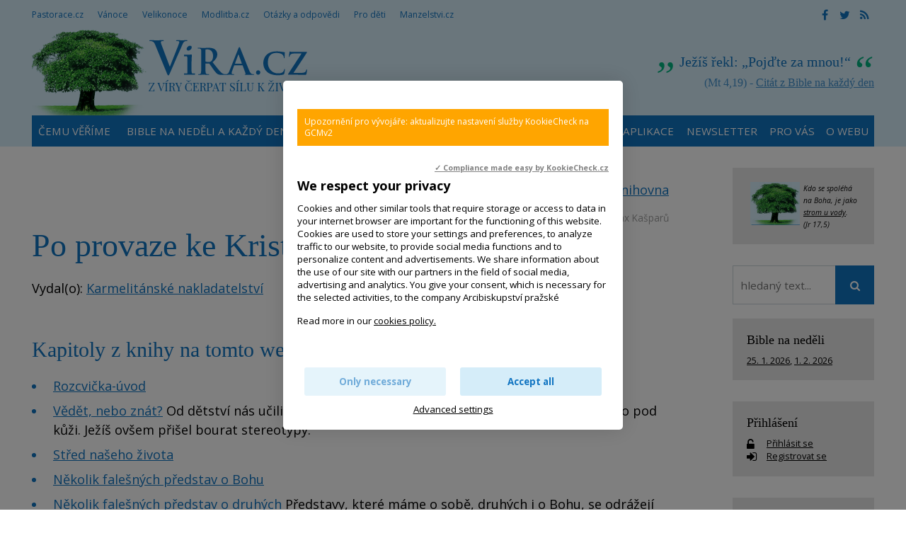

--- FILE ---
content_type: text/html; charset=UTF-8
request_url: https://www.vira.cz/texty/knihovna/po-provaze-ke-kristu
body_size: 7767
content:
<!DOCTYPE html>
<html lang="cs"><head>
<meta charset="utf-8" />
	<link href="//fonts.googleapis.com/css?family=Open+Sans:400,400italic,600,600italic,700,700italic&amp;subset=latin-ext" rel="stylesheet" type="text/css"/>

<link href="//www.vira.cz/minifycss/801e3c0aedfeec6a64a9375bfc84d89d.css" rel="stylesheet" type="text/css" media="screen" />
<link href="//www.vira.cz/minifycss/dd85fc66ac2be8d096f8784f8439aedf.css" rel="stylesheet" type="text/css" media="print" />
<link href="/assets/plugins/fancybox3/dist/jquery.fancybox.min.css" rel="stylesheet" type="text/css" media="screen" />
					
<title>Po provaze ke Kristu - Víra.cz, Bůh, křesťanství</title>
<meta name="Keywords" content="Kristus, víra, cesta, život, provaz">
<meta name="Description" content="Publikace Maxe Kašparů, psychiatra a premonstrátského diákona, zve čtenáře trochu „polotovarovou“, ale srozumitelnou formou k cestě za Ježíšem Kristem.">
			<meta property="og:image" content="https://www.vira.cz/file/e29c6d223eb48f34294a30534c074d46/2376/Po%20provaze%20ke%20Kristu">
				<meta property="og:image:width" content="110">
				<meta property="og:image:height" content="173">
				<meta property="og:title" content="Po provaze ke Kristu">
				<meta property="og:description" content="Publikace Maxe Kašparů, psychiatra a premonstrátského diákona, zve čtenáře trochu „polotovarovou“, ale srozumitelnou formou k cestě za Ježíšem Kristem.">
				<meta property="og:site_name" content="Víra.cz, Bůh, křesťanství">
				<meta property="og:url" content="https://www.vira.cz/texty/knihovna/po-provaze-ke-kristu">
	<meta name="robots" content="index,follow"> 
<link rel="icon" type="image/jpeg" href="//www.vira.cz/file/6372bf6ba92447368bed43739f716ced/2410/favicon/favicon.jpg">
<!-- Kookiecheck.cz -->
<script src="https://kookiecheck.cz/static/script/dca17f908b2541dff11718280865e52f"></script>

<meta name="google-site-verification" content="7mLuWXC7JKsK0EDC85ZlGStxzmUx-LUsiqpVmb3sMTU" />
<script type="text/javascript">
//<![CDATA[
  var _gaq = _gaq || [];
  _gaq.push(['_setAccount', 'UA-28562670-1']);
  _gaq.push(['_setDomainName', 'vira.cz']);
  _gaq.push(['_trackPageview']);

  (function() {
    var ga = document.createElement('script'); ga.type = 'text/javascript'; ga.async = true;
    ga.src = ('https:' == document.location.protocol ? 'https://ssl' : 'http://www') + '.google-analytics.com/ga.js';
    var s = document.getElementsByTagName('script')[0]; s.parentNode.insertBefore(ga, s);
  })();
//]]>
</script>
<meta name="facebook-domain-verification" content="qcziwm3eawn3es5x21mmtvx0s9m04r" /> 

<!-- Google tag (gtag.js) -->
<script async src="https://www.googletagmanager.com/gtag/js?id=G-JM684NVYW8"></script>
<script>
  window.dataLayer = window.dataLayer || [];
  function gtag(){dataLayer.push(arguments);}
  gtag('js', new Date());

  gtag('config', 'G-JM684NVYW8');
</script>

<link rel="canonical" href="//www.vira.cz/texty/knihovna/po-provaze-ke-kristu" />

<meta name="author" content="NETservis s.r.o."/>



<meta name="MobileOptimized" content="width"/>
<meta name="HandheldFriendly" content="true"/>
<meta name="viewport" content="width=device-width, initial-scale=1.0, user-scalable=yes"/>

<!-- Matomo -->
<script>
  var _paq = window._paq = window._paq || [];
  /* tracker methods like "setCustomDimension" should be called before "trackPageView" */
  _paq.push(["setCookieDomain", "*.www.vira.cz"]);
  _paq.push(["setDomains", ["*.www.vira.cz","*.deti.vira.cz"]]);
  _paq.push(["enableCrossDomainLinking"]);
  _paq.push(['trackPageView']);
  _paq.push(['enableLinkTracking']);
  (function() {
    var u="//statistiky.vira.cz/";
    _paq.push(['setTrackerUrl', u+'matomo.php']);
    _paq.push(['setSiteId', '1']);
    var d=document, g=d.createElement('script'), s=d.getElementsByTagName('script')[0];
    g.async=true; g.src=u+'matomo.js'; s.parentNode.insertBefore(g,s);
  })();
</script>
<!-- End Matomo Code -->


</head>
<body>
<div id="page">
<div id="base">
    <div class="header">
    <div class="header-in">
        <div class="onTop">
	    <div class="navBar">
			<ul>
					 
			
			<li  id="li115">
				<a  href="http://www.pastorace.cz"><span>Pastorace.cz
<!-- by Texy2! --></span></a>
											</li>
					 
			
			<li  id="li131">
				<a  href="http://vanoce.vira.cz"><span>Vánoce</span></a>
											</li>
					 
			
			<li  id="li132">
				<a  href="http://velikonoce.vira.cz"><span>Velikonoce</span></a>
											</li>
					 
			
			<li  id="li272">
				<a  href="http://www.modlitba.cz"><span>Modlitba.cz</span></a>
											</li>
					 
			
			<li  id="li188">
				<a  href="http://www.vira.cz/otazky"><span>Otázky a odpovědi</span></a>
											</li>
					 
			
			<li  id="li117">
				<a  href="http://deti.vira.cz"><span>Pro děti</span></a>
											</li>
					 
			
			<li  id="li273">
				<a  href="http://www.manzelstvi.cz" target="_blank"><span>Manzelstvi.cz</span></a>
											</li>
			</ul>
	    </div>
	    <div class="soc">
  <a href="https://www.facebook.com/vira.cz/" target="_blank"><i class="fa fa-facebook"></i></a><a href="https://twitter.com/wwwViraCz" target="_blank"><i class="fa fa-twitter"></i></a><a href="/rss/canal.xml" target="_blank"><i class="fa fa-rss"></i></a>
</div>
        </div><!-- /onTop -->

        <div class="topCont">
            <div class="logo">
		<!-- <a href="/" title="Úvodní stránka"><span><img src="/img/logo.png" alt="" title="" /></span></a> -->		
				<a href="/" title="Víra.cz, Bůh, křesťanství">
    		<span><img src="/defaultHeaderImage?idLang=1" alt="Víra.cz, Bůh, křesťanství" title="Víra.cz, Bůh, křesťanství"/></span>
    </a>		
            </div><!-- /logo -->
		<div class="citat">
    <strong>Ježíš řekl: „Pojďte za mnou!“</strong> <em>(Mt 4,19) - <a href="/biblicky-citat">Citát z Bible na každý den</a></em>
</div>        </div><!-- /topCont -->

        <div class="topBar"  id="topBar">
            <div class="topBar-in">
                <span class="showOn" onclick="$('#topBar').toggleClass('rollOut'); return false;"><span></span><span></span><span></span></span>
                <div class="topNav">
                    <div class="topNav-in">
				<ul>
					 
										
			<li  id="li358">
				<a  href="https://www.vira.cz/texty/glosar/kerygma"><span>Čemu věříme</span></a>
											</li>
					 
										
			<li class="subex" id="li41">
				<a  href="/nedelni-liturgie"><span>Bible na neděli a každý den</span></a>
									<span class="open" onclick="$(this).closest('ul').find('>li:not(#li41)').toggleClass('rozbal', false); li = $(this).closest('li'); li.toggleClass('rozbal'); return false;"></span>
									<ul>
					 
										
			<li  id="li327">
				<a  href="/nedelni-liturgie/nedelni-liturgie-nekolik-info"><span>Nedělní liturgie – několik info</span></a>
											</li>
			</ul>
			</li>
					 
										
			<li  id="li44">
				<a  href="/biblicky-citat"><span>Odběr citátů z Bible</span></a>
											</li>
					 
										
			<li class="subex" id="li231">
				<a  href="/otazky"><span>Otázky a odpovědi</span></a>
									<span class="open" onclick="$(this).closest('ul').find('>li:not(#li231)').toggleClass('rozbal', false); li = $(this).closest('li'); li.toggleClass('rozbal'); return false;"></span>
									<ul>
					 
										
			<li  id="li297">
				<a  href="/otazky/pridani-noveho-dotazu/"><span>Zašlete nám otázku</span></a>
											</li>
			</ul>
			</li>
					 
										
			<li  id="li25">
				<a  href="/rejstrik-vecny"><span>Rejstřík</span></a>
											</li>
					 
										
			<li  id="li393">
				<a  href="/aplikace-viracz-pro-mobilni-telefony"><span>Aplikace</span></a>
											</li>
					 
										
			<li  id="li389">
				<a  href="/newsletter"><span>Newsletter</span></a>
											</li>
					 
										
			<li class="subex" id="li12">
				<a  href="/servis-pro-vas"><span>Pro vás</span></a>
									<span class="open" onclick="$(this).closest('ul').find('>li:not(#li12)').toggleClass('rozbal', false); li = $(this).closest('li'); li.toggleClass('rozbal'); return false;"></span>
									<ul>
					 
										
			<li  id="li391">
				<a  href="/servis-pro-vas/mobilni-aplikace-viracz"><span>Aplikace pro mobilní telefony</span></a>
											</li>
					 
										
			<li  id="li43">
				<a  href="/servis-pro-vas/zasilani-e-mailem"><span>Zasílání e-mailem</span></a>
											</li>
					 
										
			<li  id="li45">
				<a  href="/servis-pro-vas/sprava-uctu"><span>Správa účtu, přihlášení</span></a>
											</li>
					 
										
			<li  id="li106">
				<a  href="/servis-pro-vas/sluzby-pro-webmastery"><span>Služby pro weby – widgety, automatické texty</span></a>
											</li>
			</ul>
			</li>
					 
										
			<li class="subex" id="li120">
				<a  href="/o-webu"><span>O webu</span></a>
									<span class="open" onclick="$(this).closest('ul').find('>li:not(#li120)').toggleClass('rozbal', false); li = $(this).closest('li'); li.toggleClass('rozbal'); return false;"></span>
									<ul>
					 
										
			<li  id="li124">
				<a  href="/o-webu/info-o-viracz"><span>Info o Vira.cz</span></a>
											</li>
					 
										
			<li  id="li355">
				<a  href="https://www.vira.cz/navstevnost"><span>Nejnavštěvovanější náboženský web</span></a>
											</li>
					 
										
			<li  id="li125">
				<a  href="/o-webu/napsali-nam"><span>Napsali jste nám</span></a>
											</li>
					 
										
			<li  id="li126">
				<a  href="/o-webu/podporte-nas"><span>Podpořte nás</span></a>
											</li>
					 
										
			<li  id="li127">
				<a  href="/o-webu/pravidla-zverejnovani"><span>Pravidla zveřejňování</span></a>
											</li>
					 
										
			<li  id="li128">
				<a  href="/o-webu/kontakty"><span>Kontakty</span></a>
											</li>
					 
										
			<li  id="li144">
				<a  href="/o-webu/odkazy"><span>Odkazy</span></a>
											</li>
					 
										
			<li  id="li282">
				<a  href="/o-webu/cookies"><span>Cookies</span></a>
											</li>
			</ul>
			</li>
			</ul>
                    </div><!-- /topNav-in -->
                </div><!-- /topNav -->
            </div><!-- /topBarIn -->
        </div><!-- /topBar -->
    </div><!-- /headerIn -->
</div><!-- /header -->

<div class="citat">
    <strong>Ježíš řekl: „Pojďte za mnou!“</strong> <em>(Mt 4,19) - <a href="/biblicky-citat">Citát z Bible na každý den</a></em>
</div>	<script type="text/javascript" src="/scripts/jquery-3.1.1.min.js"></script>
<div class="main">
    <div class="main-in">
	<div class="midCol">
	    <div class="content">
		<!-- OBSAH -->
		    <p style="text-align:right">Sekce: <a href="/Texty/Knihovna/">Knihovna</a></p>		<p class="date">
			<!--,-->
			    								<a href="/rejstrik-autorsky/kasparu">Max Kašparů</a>				    										<!-- | Sekce: <strong><a href="/texty/knihovna">Knihovna</a></strong> -->
		</p>
		
		<h1>Po provaze ke Kristu</h1>
		<span class="kur"></span>
				    <p>Vydal(o): <a href="http://www.ikarmel.cz/kniha/Po-provaze-ke-Kristu_101745.html" target="_blank">Karmelitánské nakladatelství</a></p>
				
		

    <h3>Kapitoly z knihy na tomto webu: </h3><ul>
    	<li><a href="/texty/knihovna/kapitoly/rozcvicka-uvod" title="Rozcvička-úvod">Rozcvička-úvod</a> </li>
    	<li><a href="/texty/knihovna/kapitoly/vedet-nebo-znat" title="Vědět, nebo znát?">Vědět, nebo znát?</a> Od dětství nás učili stereotypnímu chování. To se nám časem tak silně vrylo pod kůži. Ježíš ovšem přišel bourat stereotypy. </li>
    	<li><a href="/texty/knihovna/kapitoly/stred-naseho-zivota" title="Střed našeho života">Střed našeho života</a> </li>
    	<li><a href="/texty/knihovna/kapitoly/nekolik-falesnych-predstav-o-bohu" title="Několik falešných představ o Bohu">Několik falešných představ o Bohu</a> </li>
    	<li><a href="/texty/knihovna/kapitoly/nekolik-falesnych-predstav-o-druhych" title="Několik falešných představ o druhých">Několik falešných představ o druhých</a> Představy, které máme o sobě, druhých i o Bohu, se odrážejí také v jednotlivých vztazích</li>
    </ul>
			<div class="obr-left">
								<img class="obr" src="//www.vira.cz/file/e29c6d223eb48f34294a30534c074d46/2376/Po%20provaze%20ke%20Kristu" alt="Po provaze ke Kristu" title="Po provaze ke Kristu">
			</div>
				

		<p><span style="font-size: 10pt;">Publikace Maxe Kašparů, psychiatra a premonstrátského diákona, zve čtenáře trochu &bdquo;polotovarovou&ldquo;, ale srozumitelnou formou k&nbsp;cestě za&nbsp;Ježíšem Kristem. Tentokrát neobvyklým způsobem, který symbolizuje lano upevněné na&nbsp;jedné straně v&nbsp;aktuální životní situaci a druhým koncem zakotvené na vrcholu Boží hory. Knihu uvítá každý, kdo hledá v&nbsp;životě novou, trochu akrobatickou, ale přesto bezpečnou a smysluplnou cestu.</span></p>



		
		<div class="articleFtr">
			<div class="row">
			    <div class="col-4">
				<div class="icons">
	<a target="_blank" class="soc" href="http://www.facebook.com/sharer/sharer.php?u=https%3A%2F%2Fwww.vira.cz%2Ftexty%2Fknihovna%2Fpo-provaze-ke-kristu"><i class="fa fa-facebook"></i></a><a target="_blank" class="soc" href="https://twitter.com/share?url=https%3A%2F%2Fwww.vira.cz%2Ftexty%2Fknihovna%2Fpo-provaze-ke-kristu"><i class="fa fa-twitter"></i></a><a href="mailto: ?subject=Zajímavý článek na webu vira.cz&amp;body=https%3A%2F%2Fwww.vira.cz%2Ftexty%2Fknihovna%2Fpo-provaze-ke-kristu"><i class="fa fa-envelope"></i></a><span onclick="window.print(); return false;"><i class="fa fa-print"></i></span>
</div><!-- /.socIco -->
			    </div>
			    <div class="col-8">
				<p>
								    <span>
				    Autor: 
				    				    					<a href="/rejstrik-autorsky/kasparu">Max Kašparů</a>				    				    </span>
												</p>
			    </div>
			</div>

			<div class="temata">
									<div class="temata__in">
						<strong>Témata: </strong>
												<a href="/rejstrik-vecny/cesta">cesta</a> <a href="/rejstrik-vecny/clovek">člověk</a> <a href="/rejstrik-vecny/duchovni-zivot">duchovní život</a> <a href="/rejstrik-vecny/krestanstvi">křesťanství</a> <a href="/rejstrik-vecny/laik">laik</a> <a href="/rejstrik-vecny/moudrost">moudrost</a> <a href="/rejstrik-vecny/nadhled-souvislosti">nadhled, souvislosti</a> <a href="/rejstrik-vecny/zboznost">zbožnost</a> <a href="/rejstrik-vecny/zizen">žízeň, vyprahlost</a>					</div>
							</div>
		</div>
		
		
			
			

			<!-- /OBSAH -->
		<div class="lomic"></div>
	    </div><!-- /content -->
	</div><!-- /midCol -->
<div class="rightCol"><div class="box boxm">
		<div class="box-in">
			<div><em><small><a href="http://www.vira.cz/Texty/Clanky/Byt-jako-strom-zasazeny-u-vody-videospot.html"><img src="/file/4e272ee0c11f23e338aeb844c2534c3f/7738/strom.jpg" style="width: 70px; height: 61px; float: left; margin-left: 5px; margin-right: 5px;" /></a>Kdo se spoléhá na Boha, je jako <a href="http://www.vira.cz/Texty/Clanky/Byt-jako-strom-zasazeny-u-vody-videospot.html">strom u vody</a>.<br />
(Jr 17,5)</small></em></div>
		</div>
	</div>


    	
<form action="/vyhledavani" id="search" class="search searchInContent" method="get">
	

		<fieldset>
			<p>
					<input name="q" class="pole searchbox" placeholder="hledaný text..." type="search" size="25" />
										
					<button type="submit" name="" value="" class="btn btn--searchInContent"> <i class="fa fa-search"></i></button>
					<input type="hidden" name="do-search" value="1">						
			</p>
		</fieldset>
		<div class="lomic clear"><br class="no"></div>



</form>
<script type="text/javascript" src="/scripts/searchbox.js?searchurl=/vyhledavani&searchbuttontext=Zobrazit další výsledky"></script>


    
    

	<div class="box boxm">
    <div class="box-in">
	<h3><a href="/Nedelni-liturgie/">Bible na neděli</a></h3>
	<p>
	    		<a href="https://www.vira.cz//3-nedele-v-mezidobi-cyklus-a-2.html" title="3. neděle v mezidobí - Cyklus A" class="nowrap">25. 1. 2026</a>, 	    		<a href="https://www.vira.cz//4-nedele-v-mezidobi-cyklus-a-1.html" title="4. neděle v mezidobí - Cyklus A" class="nowrap">1. 2. 2026</a>	    	</p>
    </div><!-- /box-in -->
</div>
            
    <div class="box boxm">
    <div class="box-in"><h3><a href="/prihlaseni" class="logBtn">Přihlášení</a></h3>


	<p>
	    <i class="fa fa-unlock-alt w25 xxl middle"></i> <a href="/prihlaseni" class="logBtn">
		<span>Přihlásit se</span>
	    </a><br>
	    <i class="fa fa-sign-in w25 xxl middle"></i> <a href="/registrace" class="regBtn">
		<span> Registrovat se</span>
	    </a>
	</p><!-- /loginBox -->
    </div>
</div>
    

    <div class="box boxm">
    <div class='box-in'><h3><a href='/texty/aktuality'>Aktuality</a></h3></div>
	    		    <div class="box-in">
			    <h3><a href="/texty/aktuality/koncert-na-podporu-projektu-sance-26-ledna-2026-1930-brevnovsky-klaster-praha" title="26. 1. 2026 - Benefiční koncert na podporu projektu Šance" >26. 1. 2026 - Benefiční koncert na podporu projektu Šance</a></h3>
			    <p>
			    			    <span class="date">(23. 1. 2026)</span> Projekt Šance&nbsp;slaví&nbsp;30 let&nbsp;intenzivní činnosti pro &bdquo;děti ulice&ldquo; benefičními koncerty. Díky&hellip;</p>
		    </div><!-- /box-in -->
	    		    <div class="box-in">
			    <h3><a href="/texty/aktuality/2111953-me-zatkla-komunisticka-tajna-sluzba" title="21.1.1953 mě zatkla komunistická tajná policie" >21.1.1953 mě zatkla komunistická tajná policie</a></h3>
			    <p>
			    			    <span class="date">(21. 1. 2026)</span> &bdquo;Jste zatčen, nedělejte žádné hlouposti.&ldquo; Když se za mnou pak zavřely vrata věznice, tak hned povel:&hellip;</p>
		    </div><!-- /box-in -->
	    		    <div class="box-in">
			    <h3><a href="/texty/aktuality/nedele-boziho-slova-3-nedele-liturgickeho-mezidobi" title="Neděle Božího slova - 3. neděle liturgického mezidobí" >Neděle Božího slova - 3. neděle liturgického mezidobí</a></h3>
			    <p>
			    				    <a href="/texty/aktuality/nedele-boziho-slova-3-nedele-liturgickeho-mezidobi"><img src="//www.vira.cz/file/1ad7be7473d6cb8e05d316bb41831754/7986/bigperex/priscilla-du-preez-Wbyfby353Ag-unsplash.jpg" alt="Neděle Božího slova - 3. neděle liturgického mezidobí" /></a><br />
			    			    <span class="date">(20. 1. 2026)</span> Vždy 3. neděle liturgického mezidobí je v církvi věnována &bdquo;slavení a šíření Božího slova a úvaze nad ním&ldquo;.
</p>
		    </div><!-- /box-in -->
	    		    <div class="box-in">
			    <h3><a href="/texty/aktuality/6-8-2-2026-chyt-me-kdyz-to-dokazes-vikendovka-pro-mlade-18-30-let" title="6. - 8. 2. 2026 Chyť mě, když to dokážeš - víkendovka pro mladé 18- 30 let" >6. - 8. 2. 2026 Chyť mě, když to dokážeš - víkendovka pro mladé 18- 30 let</a></h3>
			    <p>
			    				    <a href="/texty/aktuality/6-8-2-2026-chyt-me-kdyz-to-dokazes-vikendovka-pro-mlade-18-30-let"><img src="//www.vira.cz/file/69fadcfd0787106cdf386281e1280d46/8797/bigperex/%C3%BAnorovka.jpg" alt="6. - 8. 2. 2026 Chyť mě, když to dokážeš - víkendovka pro mladé 18- 30 let" /></a><br />
			    			    <span class="date">(18. 1. 2026)</span> Čas ticha i sdílení, čas na otázky i radost, prostor pro hledání blízkosti &ndash; k sobě, k druhým i k Bohu.&nbsp;
</p>
		    </div><!-- /box-in -->
	    		    <div class="box-in">
			    <h3><a href="/texty/aktuality/gulasvira" title="&quot;Gulášvíra&quot;" >&quot;Gulášvíra&quot;</a></h3>
			    <p>
			    			    <span class="date">(17. 1. 2026)</span> Dobrý den. Je vaše &quot;gulášvíra&quot;&nbsp; i&nbsp;pro někoho jiného, než pro děti? Proč mi můj prohlížeč označuje&hellip;</p>
		    </div><!-- /box-in -->
	        <div class='box-in'><a href='/texty/aktuality'>Archiv aktualit</a></div>
</div>




    <div class="box boxm"><div class='box-in'><h3><a>Naposledy aktualizováno</a></h3></div>
        	    <div class="box-in">
		<h3><a href="/rejstrik-vecny/krest-teologie-a-historie-krtu" title="Křest – teologie a historie křtu" >
		    Křest – teologie a historie křtu</a> <span class="date">(23.1.2026, 14:42)</span> 
		</h3>
		<p>
		    		    		</p>
	    </div><!-- /box-in -->
    	    <div class="box-in">
		<h3><a href="/rejstrik-vecny/krest-doklady-a-administrativa" title="Křest – doklady a administrativa" >
		    Křest – doklady a administrativa</a> <span class="date">(23.1.2026, 14:40)</span> 
		</h3>
		<p>
		    		    		</p>
	    </div><!-- /box-in -->
    	    <div class="box-in">
		<h3><a href="/rejstrik-vecny/krest-kvuli-svatbe" title="Křest – kvůli svatbě" >
		    Křest – kvůli svatbě</a> <span class="date">(23.1.2026, 14:38)</span> 
		</h3>
		<p>
		    		    		</p>
	    </div><!-- /box-in -->
    	    <div class="box-in">
		<h3><a href="/rejstrik-vecny/krest-deti" title="Křest – děti" >
		    Křest – děti</a> <span class="date">(23.1.2026, 14:37)</span> 
		</h3>
		<p>
		    		    		</p>
	    </div><!-- /box-in -->
        <!-- <div class='box-in'><a href='/Texty/Aktuality/'>Archiv aktualit</a></div> -->
</div>
    


</div><!-- /rightCol -->



			<div class="lomic"></div>
		</div><!-- /main-in -->
	</div><!-- /main -->

	<div class="footer">
	    <div class="footer-in">
            <div class="footertags"><div class="ftbox">
			<p><strong>Citát</strong></p>

<p>Ničím se neznepokojuj,&nbsp;ničím se nermuť,<br />
všechno pomíjí,&nbsp;Bůh se ale nemění.<br />
Máš-li v srdci Boha, nic ti nechybí,<br />
jeho láska stačí.&nbsp;(Terezie z Avily)</p>

<p>Viz Taizé kánon<br />
<a href="http://youtu.be/go1-BoDD7CI" target="_blank">&quot;Nada te turbe&quot;<br />
(Ničím se neznepokojuj)</a></p>
	</div>
<div class="ftbox">
			<p><strong>Neboj se!</strong></p>

<p><a href="https://www.vira.cz/texty/clanky/is-41-10-neboj-se-vzdyt-ja-jsem-s-tebou"><img alt="Neboj se! Skok do důvěry. Videospot" src="/file/79819024996e517531879e8abb322dcf/3134/neboj JUMP.jpg" style="width: 215px; height: 169px;" title="Neboj se! Skok do důvěry. Videospot" /></a></p>
	</div>
<div class="ftbox">
			<p><strong>Odkazy na některé jiné weby:</strong></p>

<p><a href="http://www.charita.cz/" target="_blank">Charita ČR</a> / <a href="https://asociacehospicu.cz/" target="_blank">Hospice</a> /&nbsp;<a href="https://www.vaticannews.va/cs/papez.html" target="_blank">Papež Lev XIV.&nbsp;(RaVat)</a> / <a href="https://www.vecerychval.cz/" target="_blank">Večery chval</a> / <a href="https://hledamboha.cz/" target="_blank">HledámBoha</a> /&nbsp;</p>

<p><a href="http://www.tvnoe.cz/" target="blank"><img alt="" src="https://www.vira.cz/img/ikony/ikonka_tvnoe.gif" /></a>&nbsp;<a href="http://www.proglas.cz/" style="font-size: 15.2px; color: rgb(3, 180, 128);" target="_blank"><img alt="Radio Proglas" src="https://www.vira.cz/admin/files/bannery/proglas.gif" style="height: 33px; width: 51px;" title="Radio Proglas" /></a>&nbsp;<a href="http://seznamka.katolik.cz/" style="font-size: 0.95em;" target="blank"><img alt="" src="https://www.vira.cz/img/ikony/ikonka_seznamka-katolik.gif" /></a><span style="font-size: 0.95em;">&nbsp;&nbsp;</span></p>
	</div>


</div>
	<div>
<div>
<div>
<p><strong>Vira.cz</strong><br />
&nbsp;</p>

<p><a href="http://www.vira.cz/O-webu/Kontakty/" title="Kontakty">Kontakty</a></p>

<p><a href="http://www.vira.cz/O-webu/Info-o-Viracz/" title="Info o Vira.cz">Info o webu</a></p>

<p><a href="http://www.vira.cz/O-webu/Napsali-nam/" title="Napsali nám">Napsali nám</a></p>

<p><a href="http://www.vira.cz/O-webu/Podporte-nas/" title="Podpořte nás">Podpořte nás</a></p>

<p><a href="http://www.vira.cz/O-webu/Pravidla-zverejnovani/" title="Pravidla zveřejňování">Pravidla zveřejňování</a></p>

<p><a href="http://www.vira.cz/Katalog/">Katalog</a></p>

<p><a href="https://www.vira.cz/texty/glosar/kerygma">V co věříme jako křesťané</a><br />
&nbsp;</p>

<p><a href="https://play.google.com/store/apps/details?id=cz.vira&amp;hl=cs" style="font-size: 0.95em; color: rgb(3, 180, 128);" target="_blank"><img src="/file/c8db2bd4ba50eb98d343f89c94b6b2c1/8593/google-play.jpg" style="width: 98px; height: 33px;" /></a>&nbsp;<a href="https://apps.apple.com/cz/app/v%C3%ADra-cz/id6737193609" target="_blank"><img src="/file/4cf867977b673e9193c8356d9c4accee/8594/app-store.jpg" style="width: 100px; height: 32px;" /></a></p>

<p>&copy;&nbsp;&nbsp;Vira.cz&nbsp;<br />
since 1998&nbsp;</p>
</div>
</div>
</div>
	    </div><!-- /footer-in -->
	</div><!-- /footer -->
    </div><!-- /#base -->
</div><!-- /#page -->
	
<script src="//www.vira.cz/minifyjs/e7ba7853200602abdeffc283e36c2e6c.js" type="text/javascript" charset="utf-8"></script>
	
</body>
</html>


--- FILE ---
content_type: text/css;charset=UTF-8
request_url: https://www.vira.cz/minifycss/801e3c0aedfeec6a64a9375bfc84d89d.css
body_size: 23448
content:
html { font-family: sans-serif; -webkit-text-size-adjust: 100%; -ms-text-size-adjust: 100%; }html, body{ margin: 0; padding: 0; font-size: 100%; line-height: 1.2em; }* { margin: 0; }*,*:before,*:after { -webkit-box-sizing: border-box; -moz-box-sizing: border-box; box-sizing: border-box;-webkit-background-clip: padding-box;-moz-background-clip: padding;background-clip: padding-box; }img{ -webkit-box-sizing: content-box; -moz-box-sizing: content-box; box-sizing: content-box; }.center{ text-align: center !important; }.center-block{margin-left: auto !important ; margin-right: auto !important; display: block !important ; }.right{ text-align: right !important; }.left{ text-align: left !important; }.justify{ text-align: justify !important; }.kur{ font-style: italic !important; }.light{ font-weight: normal !important; }.bold{ font-weight: bold !important ; }.uppercase{ text-transform: uppercase; }.odskok{ padding-top: 1em !important ; }.bezmarginu, .nomargin{ margin: 0 !important ; }.bezmarginu-top, .nomargin-top{ margin-top: 0 !important ; }.bezmarginu-left, .nomargin-left{ margin-left: 0 !important ; }.bezmarginu-right, .nomargin-right{ margin-right: 0 !important ; }.bezmarginu-bottom, .nomargin-bottom{ margin-bottom: 0 !important ; }.nopad{ padding: 0 !important ; }.nopad-top{ padding-top: 0 !important ; }.nopad-left{ padding-left: 0 !important ; }.nopad-right{ padding-right: 0 !important ; }.nopad-bottom{ padding-bottom: 0 !important ; }.clear{ clear: both !important ; }.clear-left{ clear: left !important; }.clear-right{ clear: right !important; }.proexp{ position: relative !important; }.bezramu, .noborder{ border: 0 !important ; }.bezpozadi, .nobg{ background-image: none !important ; background-color: transparent !important ; }.hidden{ position: absolute; top: -10000px; left: -10000px; }.block{ display: block !important; }.inline{ display: inline !important; }.inline-block{ display: inline-block !important; }.no, .none{ display: none !important; }.nowrap{ white-space: nowrap !important; }.full{ width: 100% !important; }.auto{ width: auto !important; }.hand{ cursor: pointer; }.float-right{ float: right !important ; }.float-left{ float: left !important ; }.nofloat{float: none !important ; }.top{ vertical-align: top !important; }.middle{ vertical-align: middle !important; }.bottom{ vertical-align: bottom !important; }.abc{ list-style-type: lower-alpha !important; }.bezodrazek{ list-style-type: none !important ;}.btn{ cursor: pointer;overflow: visible; }.btn.red{border-color: #f76205;background: #f76205;color: white;}.nounder{ text-decoration: none !important; }.under{ text-decoration: underline !important; }.xxxs{ font-size: .6em !important; }.xxs{ font-size: .7em !important; }.xs{ font-size: .8em !important; }.s{ font-size: .9em !important; }.m{ font-size: 1em !important; }.l{ font-size: 1.1em !important; }.xl{ font-size: 1.2em !important;}.xxl{ font-size: 1.3em !important; }.xxxl{ font-size: 1.4em !important; }.xxxxl{ font-size: 1.5em !important; }.xxxxxl{ font-size: 1.6em !important; }.xxxxxxl{ font-size: 1.7em !important; }big{ font-size: 1.2em; }small{ font-size: .8em; }.lh-xxxs{ line-height: .6em !important; }.lh-xxs{ line-height: .7em !important; }.lh-xs{ line-height: .8em !important; }.lh-s{ line-height: .9em !important; }.lh-m{ line-height: 1em !important; }.lh-l{ line-height: 1.2em !important; }.lh-xl{ line-height: 1.4em !important;}.lh-xxl{ line-height: 1.6em !important; }.lh-xxxl{ line-height: 1.8em !important; }.lh-xxxxl{ line-height: 2em !important; }.lh-xxxxxl{ line-height: 2.2em !important; }.obr, .obr-left{ float: left; margin: 0px 25px 5px 0; display: inline; }.obr2, .obr-right{ float: right; margin: 0px 0px 5px 25px; display: inline; }.obr3, .obr-center{ float: none; margin: 0px auto 12px auto; display: block; }.obr-text{ vertical-align: text-bottom; }p, ul, ol{ margin: 1em 0; padding: 0; }ol{ padding-left: 2.2em; }ul{ list-style-type: none; }ul ul, ol ol{ margin: 1em 0em 1em 1.5em; }ul ul ul, ol ol ol{ margin: 1em 0em 1em 3em; }q, blockquote{ quotes: "\201E" "\201C"; }figure { margin: 0; }address{ font-style: normal; display: block; margin: .5em 0; }hr{ height: 1px; color: #e8e8e8; background: #e8e8e8; clear: both; margin: 2em 0; padding: 0; border: 0; }h1 a, h2 a, h3 a, h4 a, h5 a{ text-decoration: none; }th{ text-align: left; }.borderbox, .col{ box-sizing: border-box; -webkit-box-sizing: border-box; -moz-box-sizing: border-box; }.col{ float: left; width: 50%; padding-right: 5%;}.col+.col{ float: left; width: 50%; padding-left: 5%; padding-right: 0;}input, textarea, select, button{ font-family: inherit; line-height: normal;text-transform: none; font-size: 1em; vertical-align: middle;visibility: visible; }button,html input[type="button"],input[type="reset"],input[type="submit"] { cursor: pointer; -webkit-appearance: button; }input[type="search"]::-webkit-search-cancel-button,input[type="search"]::-webkit-search-decoration { -webkit-appearance: none; }button::-moz-focus-inner,input::-moz-focus-inner { padding: 0; border: 0; }textarea{ font-size: 1em;font-family: inherit;overflow: auto;vertical-align: top;}table{ font-size: 1em; font-family: inherit; border-collapse: collapse; border-spacing: 0; }img{ border: 0; }fieldset{ border: 0; padding: 0; margin: 0; }form{ margin: 0; padding: 0; }input[type="checkbox"], input[type="radio"]{ border: 0; padding: 0; background: transparent none; margin: 0; width: auto; -moz-border-radius: 0; border-radius: 0;-webkit-border-radius: 0;}h1{ font-size: 1.6em; margin: .8em 0; line-height: 1.2em;}h2{ font-size: 1.5em; margin: .8em 0; line-height: 1.2em;}h3{ font-size: 1.4em; margin: .8em 0; line-height: 1.2em;}h4{ font-size: 1.3em; margin: .8em 0; line-height: 1.2em;}h5{ font-size: 1.2em; margin: .8em 0; line-height: 1.2em;}.lomic{ margin: 0; height: 1px; margin-top: -1px; clear: both; }.hlavni{ margin-top: 0; }strong strong, strong, .bold .bold, .bold strong{ font-weight: bold; }.checkableReplacement{ background: transparent; border: 0; cursor: pointer; vertical-align: middle; }.shadow{ -moz-box-shadow: 10px 10px 5px #575757; -webkit-box-shadow: 10px 10px 5px #575757; box-shadow: 2px 2px 2px #575757; }.orez, .hellip { text-overflow: ellipsis; overflow: hidden; white-space: nowrap; }.cover, img[src="/img/1x1.gif"], img[src="/img/3x2.gif"]{ background-position: center center; background-repeat: no-repeat; background-size: cover; }.w25{ width: 25px !important; }.w50{ width: 50px !important; }.w100{ width: 100px !important; }.w200{ width: 200px !important; }.w300{ width: 300px !important; }.w400{ width: 400px !important; }.w500{ width: 500px !important; }.w600{ width: 600px !important; }.w700{ width: 700px !important; }.w150{ width: 150px !important; }.w250{ width: 250px !important; }.w350{ width: 350px !important; }.w450{ width: 450px !important; }.w10p{ width: 10% !important; }.w20p{ width: 20% !important; }.w30p{ width: 30% !important; }.w40p{ width: 40% !important; }.w50p{ width: 50% !important; }.w60p{ width: 60% !important; }.w80p{ width: 80% !important; }.w90p{ width: 90% !important; }.w25p{ width: 25% !important; }.w75p{ width: 75% !important; }.w33p{ width: 33.33% !important; }.w66p{ width: 66.66% !important; }.col-1,.col-2,.col-3,.col-4,.col-5,.col-6,.col-7,.col-8,.col-9,.col-10,.col-11 {min-height:1px; float: left;position: relative;}.col-1:after,.col-2:after,.col-3:after,.col-4:after,.col-5:after,.col-6:after,.col-7:after,.col-8:after,.col-9:after,.col-10:after,.col-11:after{ content: " "; clear: both; display: block; }.col-pad5{padding: 0 5px !important; }.col-pad10{padding: 0 10px !important; }.col-pad15 {padding: 0 15px !important; }.col-pad20 {padding: 0 20px !important; }.col-pad25 {padding: 0 25px !important; }.col-pad30 {padding: 0 30px !important; }.col-pad50 {padding: 0 50px !important; }.col-1 { width: 8.333333333333332%; }.col-2 { width: 16.666666666666664%; }.col-3 { width: 25%; }.col-4 { width: 33.33333333333333%; }.col-5 { width: 41.66666666666667%; }.col-6 { width: 50%; }.col-7 { width: 58.333333333333336%; }.col-8 { width: 66.66666666666666%; }.col-9 { width: 75%; }.col-10 { width: 83.33333333333334%; }.col-11 { width: 91.66666666666666%; }.col-12 { width: 100%; }.row{ margin-left: -15px; margin-right: -15px;clear: both; }.row-pad0{ margin-left: 0; margin-right: 0;clear: both; }.row-pad5{ margin-left: -5px; margin-right: -5px;clear: both; }.row-pad10{ margin-left: -10px; margin-right: -10px;}.row-pad20{ margin-left: -20px; margin-right: -20px;}.row-pad25{ margin-left: -25px; margin-right: -25px; }.row-pad30{ margin-left: -30px; margin-right: -30px;}.row-pad50{ margin-left: -50px; margin-right: -50px;}.row h1:first-child, .row h2:first-child, .row h3:first-child, .row h4:first-child, .row h5:first-child{ margin-top: 0; }.row div[class^="col"]{ padding: 0 15px; }.row-pad5 div[class^="col"]{ padding: 0 5px; }.row-pad10 div[class^="col"]{ padding: 0 10px; }.row-pad20 div[class^="col"]{ padding: 0 20px; }.row-pad25 div[class^="col"]{ padding: 0 25px; }.row-pad30 div[class^="col"]{ padding: 0 30px; }.row-pad50 div[class^="col"]{ padding: 0 50px; }.separateddiv[class^="col"]{ border-left: 1px solid #ccd8df; border-right: 1px solid #ccd8df; }.separateddiv[class^="col"]:first-child{ border-left: 0; }.separateddiv[class^="col"]:last-child{ border-right: 0; }.separateddiv[class^="col"]+div[class^="col"]{ margin-left: -1px; }.separateddiv[class^="col"]{ border-color: #ccd8df; }.row:before, .row:after{ content: " ";clear: both; display: block;}.img-responsive, .responsive-img {height: auto; width: 100%; }.img-circle { -moz-border-radius: 50%; border-radius: 50%;-webkit-border-radius: 50%; }.arrow{ width: 11px; position: absolute; left: 10px; top: -6px; }.arrow span:after, .arrow span:before, .arrow:after{content: " "; background: white; width: 1px; height: 1px; margin: 0 auto; display: block; border-width: 0 1px; border-style: solid; border-color: #cbd5db;}.arrow:before{ content: " "; background: #cbd5db; width: 1px; height: 1px; margin: 0 auto; display: block;}.arrow span:before{width: 3px; }.arrow span:after{width: 5px; }.arrow span+span:before{width: 7px;}.arrow span+span:after{width: 9px; }.arrow:after{width: 11px; }.vertical .arrow{ width: 11px; position: absolute; left: -6px; top: 22px; }.vertical .arrow span:after, .vertical .arrow span:before, .vertical .arrow:after{ display: inline-block; float: left; width: 1px; border-width: 1px 0; }.vertical .arrow:before{margin: 5px 0 0 0; display: inline-block; float: left; width: 1px;border-width: 0; }.vertical .arrow span:before{height: 3px;margin-top: 4px;}.vertical .arrow span:after{height: 5px;margin-top: 3px; }.vertical .arrow span+span:before{height: 7px;margin-top: 2px;}.vertical .arrow span+span:after{height: 9px; margin-top: 1px; }.vertical .arrow:after{height: 11px; margin-top: 0; }a[href^="tel:"]{ cursor: default !important; }#respalphabetsel{display:none;}@font-face {font-family: 'FontAwesome';src: url('/fonts/fontawesome-webfont.eot?v=4.6.3');src: url('/fonts/fontawesome-webfont.eot?#iefix&v=4.6.3') format('embedded-opentype'), url('/fonts/fontawesome-webfont.woff2?v=4.6.3') format('woff2'), url('/fonts/fontawesome-webfont.woff?v=4.6.3') format('woff'), url('/fonts/fontawesome-webfont.ttf?v=4.6.3') format('truetype'), url('/fonts/fontawesome-webfont.svg?v=4.6.3#fontawesomeregular') format('svg');font-weight: normal;font-style: normal;}.fa {display: inline-block;font: normal normal normal 14px/1 FontAwesome;font-size: inherit;text-rendering: auto;-webkit-font-smoothing: antialiased;-moz-osx-font-smoothing: grayscale;}.fa-lg {font-size: 1.33333333em;line-height: 0.75em;vertical-align: -15%;}.fa-2x {font-size: 2em;}.fa-3x {font-size: 3em;}.fa-4x {font-size: 4em;}.fa-5x {font-size: 5em;}.fa-fw {width: 1.28571429em;text-align: center;}.fa-ul {padding-left: 0;margin-left: 2.14285714em;list-style-type: none;}.fa-ul > li {position: relative;}.fa-li {position: absolute;left: -2.14285714em;width: 2.14285714em;top: 0.14285714em;text-align: center;}.fa-li.fa-lg {left: -1.85714286em;}.fa-border {padding: .2em .25em .15em;border: solid 0.08em #eeeeee;border-radius: .1em;}.fa-pull-left {float: left;}.fa-pull-right {float: right;}.fa.fa-pull-left {margin-right: .3em;}.fa.fa-pull-right {margin-left: .3em;}.pull-right {float: right;}.pull-left {float: left;}.fa.pull-left {margin-right: .3em;}.fa.pull-right {margin-left: .3em;}.fa-spin {-webkit-animation: fa-spin 2s infinite linear;animation: fa-spin 2s infinite linear;}.fa-pulse {-webkit-animation: fa-spin 1s infinite steps(8);animation: fa-spin 1s infinite steps(8);}@-webkit-keyframes fa-spin {0% {-webkit-transform: rotate(0deg);transform: rotate(0deg);}100% {-webkit-transform: rotate(359deg);transform: rotate(359deg);}}@keyframes fa-spin {0% {-webkit-transform: rotate(0deg);transform: rotate(0deg);}100% {-webkit-transform: rotate(359deg);transform: rotate(359deg);}}.fa-rotate-90 {-ms-filter: "progid:DXImageTransform.Microsoft.BasicImage(rotation=1)";-webkit-transform: rotate(90deg);-ms-transform: rotate(90deg);transform: rotate(90deg);}.fa-rotate-180 {-ms-filter: "progid:DXImageTransform.Microsoft.BasicImage(rotation=2)";-webkit-transform: rotate(180deg);-ms-transform: rotate(180deg);transform: rotate(180deg);}.fa-rotate-270 {-ms-filter: "progid:DXImageTransform.Microsoft.BasicImage(rotation=3)";-webkit-transform: rotate(270deg);-ms-transform: rotate(270deg);transform: rotate(270deg);}.fa-flip-horizontal {-ms-filter: "progid:DXImageTransform.Microsoft.BasicImage(rotation=0, mirror=1)";-webkit-transform: scale(-1, 1);-ms-transform: scale(-1, 1);transform: scale(-1, 1);}.fa-flip-vertical {-ms-filter: "progid:DXImageTransform.Microsoft.BasicImage(rotation=2, mirror=1)";-webkit-transform: scale(1, -1);-ms-transform: scale(1, -1);transform: scale(1, -1);}:root .fa-rotate-90,:root .fa-rotate-180,:root .fa-rotate-270,:root .fa-flip-horizontal,:root .fa-flip-vertical {filter: none;}.fa-stack {position: relative;display: inline-block;width: 2em;height: 2em;line-height: 2em;vertical-align: middle;}.fa-stack-1x,.fa-stack-2x {position: absolute;left: 0;width: 100%;text-align: center;}.fa-stack-1x {line-height: inherit;}.fa-stack-2x {font-size: 2em;}.fa-inverse {color: #ffffff;}.fa-glass:before {content: "\f000";}.fa-music:before {content: "\f001";}.fa-search:before {content: "\f002";}.fa-envelope-o:before {content: "\f003";}.fa-heart:before {content: "\f004";}.fa-star:before {content: "\f005";}.fa-star-o:before {content: "\f006";}.fa-user:before {content: "\f007";}.fa-film:before {content: "\f008";}.fa-th-large:before {content: "\f009";}.fa-th:before {content: "\f00a";}.fa-th-list:before {content: "\f00b";}.fa-check:before {content: "\f00c";}.fa-remove:before,.fa-close:before,.fa-times:before {content: "\f00d";}.fa-search-plus:before {content: "\f00e";}.fa-search-minus:before {content: "\f010";}.fa-power-off:before {content: "\f011";}.fa-signal:before {content: "\f012";}.fa-gear:before,.fa-cog:before {content: "\f013";}.fa-trash-o:before {content: "\f014";}.fa-home:before {content: "\f015";}.fa-file-o:before {content: "\f016";}.fa-clock-o:before {content: "\f017";}.fa-road:before {content: "\f018";}.fa-download:before {content: "\f019";}.fa-arrow-circle-o-down:before {content: "\f01a";}.fa-arrow-circle-o-up:before {content: "\f01b";}.fa-inbox:before {content: "\f01c";}.fa-play-circle-o:before {content: "\f01d";}.fa-rotate-right:before,.fa-repeat:before {content: "\f01e";}.fa-refresh:before {content: "\f021";}.fa-list-alt:before {content: "\f022";}.fa-lock:before {content: "\f023";}.fa-flag:before {content: "\f024";}.fa-headphones:before {content: "\f025";}.fa-volume-off:before {content: "\f026";}.fa-volume-down:before {content: "\f027";}.fa-volume-up:before {content: "\f028";}.fa-qrcode:before {content: "\f029";}.fa-barcode:before {content: "\f02a";}.fa-tag:before {content: "\f02b";}.fa-tags:before {content: "\f02c";}.fa-book:before {content: "\f02d";}.fa-bookmark:before {content: "\f02e";}.fa-print:before {content: "\f02f";}.fa-camera:before {content: "\f030";}.fa-font:before {content: "\f031";}.fa-bold:before {content: "\f032";}.fa-italic:before {content: "\f033";}.fa-text-height:before {content: "\f034";}.fa-text-width:before {content: "\f035";}.fa-align-left:before {content: "\f036";}.fa-align-center:before {content: "\f037";}.fa-align-right:before {content: "\f038";}.fa-align-justify:before {content: "\f039";}.fa-list:before {content: "\f03a";}.fa-dedent:before,.fa-outdent:before {content: "\f03b";}.fa-indent:before {content: "\f03c";}.fa-video-camera:before {content: "\f03d";}.fa-photo:before,.fa-image:before,.fa-picture-o:before {content: "\f03e";}.fa-pencil:before {content: "\f040";}.fa-map-marker:before {content: "\f041";}.fa-adjust:before {content: "\f042";}.fa-tint:before {content: "\f043";}.fa-edit:before,.fa-pencil-square-o:before {content: "\f044";}.fa-share-square-o:before {content: "\f045";}.fa-check-square-o:before {content: "\f046";}.fa-arrows:before {content: "\f047";}.fa-step-backward:before {content: "\f048";}.fa-fast-backward:before {content: "\f049";}.fa-backward:before {content: "\f04a";}.fa-play:before {content: "\f04b";}.fa-pause:before {content: "\f04c";}.fa-stop:before {content: "\f04d";}.fa-forward:before {content: "\f04e";}.fa-fast-forward:before {content: "\f050";}.fa-step-forward:before {content: "\f051";}.fa-eject:before {content: "\f052";}.fa-chevron-left:before {content: "\f053";}.fa-chevron-right:before {content: "\f054";}.fa-plus-circle:before {content: "\f055";}.fa-minus-circle:before {content: "\f056";}.fa-times-circle:before {content: "\f057";}.fa-check-circle:before {content: "\f058";}.fa-question-circle:before {content: "\f059";}.fa-info-circle:before {content: "\f05a";}.fa-crosshairs:before {content: "\f05b";}.fa-times-circle-o:before {content: "\f05c";}.fa-check-circle-o:before {content: "\f05d";}.fa-ban:before {content: "\f05e";}.fa-arrow-left:before {content: "\f060";}.fa-arrow-right:before {content: "\f061";}.fa-arrow-up:before {content: "\f062";}.fa-arrow-down:before {content: "\f063";}.fa-mail-forward:before,.fa-share:before {content: "\f064";}.fa-expand:before {content: "\f065";}.fa-compress:before {content: "\f066";}.fa-plus:before {content: "\f067";}.fa-minus:before {content: "\f068";}.fa-asterisk:before {content: "\f069";}.fa-exclamation-circle:before {content: "\f06a";}.fa-gift:before {content: "\f06b";}.fa-leaf:before {content: "\f06c";}.fa-fire:before {content: "\f06d";}.fa-eye:before {content: "\f06e";}.fa-eye-slash:before {content: "\f070";}.fa-warning:before,.fa-exclamation-triangle:before {content: "\f071";}.fa-plane:before {content: "\f072";}.fa-calendar:before {content: "\f073";}.fa-random:before {content: "\f074";}.fa-comment:before {content: "\f075";}.fa-magnet:before {content: "\f076";}.fa-chevron-up:before {content: "\f077";}.fa-chevron-down:before {content: "\f078";}.fa-retweet:before {content: "\f079";}.fa-shopping-cart:before {content: "\f07a";}.fa-folder:before {content: "\f07b";}.fa-folder-open:before {content: "\f07c";}.fa-arrows-v:before {content: "\f07d";}.fa-arrows-h:before {content: "\f07e";}.fa-bar-chart-o:before,.fa-bar-chart:before {content: "\f080";}.fa-twitter-square:before {content: "\f081";}.fa-facebook-square:before {content: "\f082";}.fa-camera-retro:before {content: "\f083";}.fa-key:before {content: "\f084";}.fa-gears:before,.fa-cogs:before {content: "\f085";}.fa-comments:before {content: "\f086";}.fa-thumbs-o-up:before {content: "\f087";}.fa-thumbs-o-down:before {content: "\f088";}.fa-star-half:before {content: "\f089";}.fa-heart-o:before {content: "\f08a";}.fa-sign-out:before {content: "\f08b";}.fa-linkedin-square:before {content: "\f08c";}.fa-thumb-tack:before {content: "\f08d";}.fa-external-link:before {content: "\f08e";}.fa-sign-in:before {content: "\f090";}.fa-trophy:before {content: "\f091";}.fa-github-square:before {content: "\f092";}.fa-upload:before {content: "\f093";}.fa-lemon-o:before {content: "\f094";}.fa-phone:before {content: "\f095";}.fa-square-o:before {content: "\f096";}.fa-bookmark-o:before {content: "\f097";}.fa-phone-square:before {content: "\f098";}.fa-twitter:before {content: "\f099";}.fa-facebook-f:before,.fa-facebook:before {content: "\f09a";}.fa-github:before {content: "\f09b";}.fa-unlock:before {content: "\f09c";}.fa-credit-card:before {content: "\f09d";}.fa-feed:before,.fa-rss:before {content: "\f09e";}.fa-hdd-o:before {content: "\f0a0";}.fa-bullhorn:before {content: "\f0a1";}.fa-bell:before {content: "\f0f3";}.fa-certificate:before {content: "\f0a3";}.fa-hand-o-right:before {content: "\f0a4";}.fa-hand-o-left:before {content: "\f0a5";}.fa-hand-o-up:before {content: "\f0a6";}.fa-hand-o-down:before {content: "\f0a7";}.fa-arrow-circle-left:before {content: "\f0a8";}.fa-arrow-circle-right:before {content: "\f0a9";}.fa-arrow-circle-up:before {content: "\f0aa";}.fa-arrow-circle-down:before {content: "\f0ab";}.fa-globe:before {content: "\f0ac";}.fa-wrench:before {content: "\f0ad";}.fa-tasks:before {content: "\f0ae";}.fa-filter:before {content: "\f0b0";}.fa-briefcase:before {content: "\f0b1";}.fa-arrows-alt:before {content: "\f0b2";}.fa-group:before,.fa-users:before {content: "\f0c0";}.fa-chain:before,.fa-link:before {content: "\f0c1";}.fa-cloud:before {content: "\f0c2";}.fa-flask:before {content: "\f0c3";}.fa-cut:before,.fa-scissors:before {content: "\f0c4";}.fa-copy:before,.fa-files-o:before {content: "\f0c5";}.fa-paperclip:before {content: "\f0c6";}.fa-save:before,.fa-floppy-o:before {content: "\f0c7";}.fa-square:before {content: "\f0c8";}.fa-navicon:before,.fa-reorder:before,.fa-bars:before {content: "\f0c9";}.fa-list-ul:before {content: "\f0ca";}.fa-list-ol:before {content: "\f0cb";}.fa-strikethrough:before {content: "\f0cc";}.fa-underline:before {content: "\f0cd";}.fa-table:before {content: "\f0ce";}.fa-magic:before {content: "\f0d0";}.fa-truck:before {content: "\f0d1";}.fa-pinterest:before {content: "\f0d2";}.fa-pinterest-square:before {content: "\f0d3";}.fa-google-plus-square:before {content: "\f0d4";}.fa-google-plus:before {content: "\f0d5";}.fa-money:before {content: "\f0d6";}.fa-caret-down:before {content: "\f0d7";}.fa-caret-up:before {content: "\f0d8";}.fa-caret-left:before {content: "\f0d9";}.fa-caret-right:before {content: "\f0da";}.fa-columns:before {content: "\f0db";}.fa-unsorted:before,.fa-sort:before {content: "\f0dc";}.fa-sort-down:before,.fa-sort-desc:before {content: "\f0dd";}.fa-sort-up:before,.fa-sort-asc:before {content: "\f0de";}.fa-envelope:before {content: "\f0e0";}.fa-linkedin:before {content: "\f0e1";}.fa-rotate-left:before,.fa-undo:before {content: "\f0e2";}.fa-legal:before,.fa-gavel:before {content: "\f0e3";}.fa-dashboard:before,.fa-tachometer:before {content: "\f0e4";}.fa-comment-o:before {content: "\f0e5";}.fa-comments-o:before {content: "\f0e6";}.fa-flash:before,.fa-bolt:before {content: "\f0e7";}.fa-sitemap:before {content: "\f0e8";}.fa-umbrella:before {content: "\f0e9";}.fa-paste:before,.fa-clipboard:before {content: "\f0ea";}.fa-lightbulb-o:before {content: "\f0eb";}.fa-exchange:before {content: "\f0ec";}.fa-cloud-download:before {content: "\f0ed";}.fa-cloud-upload:before {content: "\f0ee";}.fa-user-md:before {content: "\f0f0";}.fa-stethoscope:before {content: "\f0f1";}.fa-suitcase:before {content: "\f0f2";}.fa-bell-o:before {content: "\f0a2";}.fa-coffee:before {content: "\f0f4";}.fa-cutlery:before {content: "\f0f5";}.fa-file-text-o:before {content: "\f0f6";}.fa-building-o:before {content: "\f0f7";}.fa-hospital-o:before {content: "\f0f8";}.fa-ambulance:before {content: "\f0f9";}.fa-medkit:before {content: "\f0fa";}.fa-fighter-jet:before {content: "\f0fb";}.fa-beer:before {content: "\f0fc";}.fa-h-square:before {content: "\f0fd";}.fa-plus-square:before {content: "\f0fe";}.fa-angle-double-left:before {content: "\f100";}.fa-angle-double-right:before {content: "\f101";}.fa-angle-double-up:before {content: "\f102";}.fa-angle-double-down:before {content: "\f103";}.fa-angle-left:before {content: "\f104";}.fa-angle-right:before {content: "\f105";}.fa-angle-up:before {content: "\f106";}.fa-angle-down:before {content: "\f107";}.fa-desktop:before {content: "\f108";}.fa-laptop:before {content: "\f109";}.fa-tablet:before {content: "\f10a";}.fa-mobile-phone:before,.fa-mobile:before {content: "\f10b";}.fa-circle-o:before {content: "\f10c";}.fa-quote-left:before {content: "\f10d";}.fa-quote-right:before {content: "\f10e";}.fa-spinner:before {content: "\f110";}.fa-circle:before {content: "\f111";}.fa-mail-reply:before,.fa-reply:before {content: "\f112";}.fa-github-alt:before {content: "\f113";}.fa-folder-o:before {content: "\f114";}.fa-folder-open-o:before {content: "\f115";}.fa-smile-o:before {content: "\f118";}.fa-frown-o:before {content: "\f119";}.fa-meh-o:before {content: "\f11a";}.fa-gamepad:before {content: "\f11b";}.fa-keyboard-o:before {content: "\f11c";}.fa-flag-o:before {content: "\f11d";}.fa-flag-checkered:before {content: "\f11e";}.fa-terminal:before {content: "\f120";}.fa-code:before {content: "\f121";}.fa-mail-reply-all:before,.fa-reply-all:before {content: "\f122";}.fa-star-half-empty:before,.fa-star-half-full:before,.fa-star-half-o:before {content: "\f123";}.fa-location-arrow:before {content: "\f124";}.fa-crop:before {content: "\f125";}.fa-code-fork:before {content: "\f126";}.fa-unlink:before,.fa-chain-broken:before {content: "\f127";}.fa-question:before {content: "\f128";}.fa-info:before {content: "\f129";}.fa-exclamation:before {content: "\f12a";}.fa-superscript:before {content: "\f12b";}.fa-subscript:before {content: "\f12c";}.fa-eraser:before {content: "\f12d";}.fa-puzzle-piece:before {content: "\f12e";}.fa-microphone:before {content: "\f130";}.fa-microphone-slash:before {content: "\f131";}.fa-shield:before {content: "\f132";}.fa-calendar-o:before {content: "\f133";}.fa-fire-extinguisher:before {content: "\f134";}.fa-rocket:before {content: "\f135";}.fa-maxcdn:before {content: "\f136";}.fa-chevron-circle-left:before {content: "\f137";}.fa-chevron-circle-right:before {content: "\f138";}.fa-chevron-circle-up:before {content: "\f139";}.fa-chevron-circle-down:before {content: "\f13a";}.fa-html5:before {content: "\f13b";}.fa-css3:before {content: "\f13c";}.fa-anchor:before {content: "\f13d";}.fa-unlock-alt:before {content: "\f13e";}.fa-bullseye:before {content: "\f140";}.fa-ellipsis-h:before {content: "\f141";}.fa-ellipsis-v:before {content: "\f142";}.fa-rss-square:before {content: "\f143";}.fa-play-circle:before {content: "\f144";}.fa-ticket:before {content: "\f145";}.fa-minus-square:before {content: "\f146";}.fa-minus-square-o:before {content: "\f147";}.fa-level-up:before {content: "\f148";}.fa-level-down:before {content: "\f149";}.fa-check-square:before {content: "\f14a";}.fa-pencil-square:before {content: "\f14b";}.fa-external-link-square:before {content: "\f14c";}.fa-share-square:before {content: "\f14d";}.fa-compass:before {content: "\f14e";}.fa-toggle-down:before,.fa-caret-square-o-down:before {content: "\f150";}.fa-toggle-up:before,.fa-caret-square-o-up:before {content: "\f151";}.fa-toggle-right:before,.fa-caret-square-o-right:before {content: "\f152";}.fa-euro:before,.fa-eur:before {content: "\f153";}.fa-gbp:before {content: "\f154";}.fa-dollar:before,.fa-usd:before {content: "\f155";}.fa-rupee:before,.fa-inr:before {content: "\f156";}.fa-cny:before,.fa-rmb:before,.fa-yen:before,.fa-jpy:before {content: "\f157";}.fa-ruble:before,.fa-rouble:before,.fa-rub:before {content: "\f158";}.fa-won:before,.fa-krw:before {content: "\f159";}.fa-bitcoin:before,.fa-btc:before {content: "\f15a";}.fa-file:before {content: "\f15b";}.fa-file-text:before {content: "\f15c";}.fa-sort-alpha-asc:before {content: "\f15d";}.fa-sort-alpha-desc:before {content: "\f15e";}.fa-sort-amount-asc:before {content: "\f160";}.fa-sort-amount-desc:before {content: "\f161";}.fa-sort-numeric-asc:before {content: "\f162";}.fa-sort-numeric-desc:before {content: "\f163";}.fa-thumbs-up:before {content: "\f164";}.fa-thumbs-down:before {content: "\f165";}.fa-youtube-square:before {content: "\f166";}.fa-youtube:before {content: "\f167";}.fa-xing:before {content: "\f168";}.fa-xing-square:before {content: "\f169";}.fa-youtube-play:before {content: "\f16a";}.fa-dropbox:before {content: "\f16b";}.fa-stack-overflow:before {content: "\f16c";}.fa-instagram:before {content: "\f16d";}.fa-flickr:before {content: "\f16e";}.fa-adn:before {content: "\f170";}.fa-bitbucket:before {content: "\f171";}.fa-bitbucket-square:before {content: "\f172";}.fa-tumblr:before {content: "\f173";}.fa-tumblr-square:before {content: "\f174";}.fa-long-arrow-down:before {content: "\f175";}.fa-long-arrow-up:before {content: "\f176";}.fa-long-arrow-left:before {content: "\f177";}.fa-long-arrow-right:before {content: "\f178";}.fa-apple:before {content: "\f179";}.fa-windows:before {content: "\f17a";}.fa-android:before {content: "\f17b";}.fa-linux:before {content: "\f17c";}.fa-dribbble:before {content: "\f17d";}.fa-skype:before {content: "\f17e";}.fa-foursquare:before {content: "\f180";}.fa-trello:before {content: "\f181";}.fa-female:before {content: "\f182";}.fa-male:before {content: "\f183";}.fa-gittip:before,.fa-gratipay:before {content: "\f184";}.fa-sun-o:before {content: "\f185";}.fa-moon-o:before {content: "\f186";}.fa-archive:before {content: "\f187";}.fa-bug:before {content: "\f188";}.fa-vk:before {content: "\f189";}.fa-weibo:before {content: "\f18a";}.fa-renren:before {content: "\f18b";}.fa-pagelines:before {content: "\f18c";}.fa-stack-exchange:before {content: "\f18d";}.fa-arrow-circle-o-right:before {content: "\f18e";}.fa-arrow-circle-o-left:before {content: "\f190";}.fa-toggle-left:before,.fa-caret-square-o-left:before {content: "\f191";}.fa-dot-circle-o:before {content: "\f192";}.fa-wheelchair:before {content: "\f193";}.fa-vimeo-square:before {content: "\f194";}.fa-turkish-lira:before,.fa-try:before {content: "\f195";}.fa-plus-square-o:before {content: "\f196";}.fa-space-shuttle:before {content: "\f197";}.fa-slack:before {content: "\f198";}.fa-envelope-square:before {content: "\f199";}.fa-wordpress:before {content: "\f19a";}.fa-openid:before {content: "\f19b";}.fa-institution:before,.fa-bank:before,.fa-university:before {content: "\f19c";}.fa-mortar-board:before,.fa-graduation-cap:before {content: "\f19d";}.fa-yahoo:before {content: "\f19e";}.fa-google:before {content: "\f1a0";}.fa-reddit:before {content: "\f1a1";}.fa-reddit-square:before {content: "\f1a2";}.fa-stumbleupon-circle:before {content: "\f1a3";}.fa-stumbleupon:before {content: "\f1a4";}.fa-delicious:before {content: "\f1a5";}.fa-digg:before {content: "\f1a6";}.fa-pied-piper-pp:before {content: "\f1a7";}.fa-pied-piper-alt:before {content: "\f1a8";}.fa-drupal:before {content: "\f1a9";}.fa-joomla:before {content: "\f1aa";}.fa-language:before {content: "\f1ab";}.fa-fax:before {content: "\f1ac";}.fa-building:before {content: "\f1ad";}.fa-child:before {content: "\f1ae";}.fa-paw:before {content: "\f1b0";}.fa-spoon:before {content: "\f1b1";}.fa-cube:before {content: "\f1b2";}.fa-cubes:before {content: "\f1b3";}.fa-behance:before {content: "\f1b4";}.fa-behance-square:before {content: "\f1b5";}.fa-steam:before {content: "\f1b6";}.fa-steam-square:before {content: "\f1b7";}.fa-recycle:before {content: "\f1b8";}.fa-automobile:before,.fa-car:before {content: "\f1b9";}.fa-cab:before,.fa-taxi:before {content: "\f1ba";}.fa-tree:before {content: "\f1bb";}.fa-spotify:before {content: "\f1bc";}.fa-deviantart:before {content: "\f1bd";}.fa-soundcloud:before {content: "\f1be";}.fa-database:before {content: "\f1c0";}.fa-file-pdf-o:before {content: "\f1c1";}.fa-file-word-o:before {content: "\f1c2";}.fa-file-excel-o:before {content: "\f1c3";}.fa-file-powerpoint-o:before {content: "\f1c4";}.fa-file-photo-o:before,.fa-file-picture-o:before,.fa-file-image-o:before {content: "\f1c5";}.fa-file-zip-o:before,.fa-file-archive-o:before {content: "\f1c6";}.fa-file-sound-o:before,.fa-file-audio-o:before {content: "\f1c7";}.fa-file-movie-o:before,.fa-file-video-o:before {content: "\f1c8";}.fa-file-code-o:before {content: "\f1c9";}.fa-vine:before {content: "\f1ca";}.fa-codepen:before {content: "\f1cb";}.fa-jsfiddle:before {content: "\f1cc";}.fa-life-bouy:before,.fa-life-buoy:before,.fa-life-saver:before,.fa-support:before,.fa-life-ring:before {content: "\f1cd";}.fa-circle-o-notch:before {content: "\f1ce";}.fa-ra:before,.fa-resistance:before,.fa-rebel:before {content: "\f1d0";}.fa-ge:before,.fa-empire:before {content: "\f1d1";}.fa-git-square:before {content: "\f1d2";}.fa-git:before {content: "\f1d3";}.fa-y-combinator-square:before,.fa-yc-square:before,.fa-hacker-news:before {content: "\f1d4";}.fa-tencent-weibo:before {content: "\f1d5";}.fa-qq:before {content: "\f1d6";}.fa-wechat:before,.fa-weixin:before {content: "\f1d7";}.fa-send:before,.fa-paper-plane:before {content: "\f1d8";}.fa-send-o:before,.fa-paper-plane-o:before {content: "\f1d9";}.fa-history:before {content: "\f1da";}.fa-circle-thin:before {content: "\f1db";}.fa-header:before {content: "\f1dc";}.fa-paragraph:before {content: "\f1dd";}.fa-sliders:before {content: "\f1de";}.fa-share-alt:before {content: "\f1e0";}.fa-share-alt-square:before {content: "\f1e1";}.fa-bomb:before {content: "\f1e2";}.fa-soccer-ball-o:before,.fa-futbol-o:before {content: "\f1e3";}.fa-tty:before {content: "\f1e4";}.fa-binoculars:before {content: "\f1e5";}.fa-plug:before {content: "\f1e6";}.fa-slideshare:before {content: "\f1e7";}.fa-twitch:before {content: "\f1e8";}.fa-yelp:before {content: "\f1e9";}.fa-newspaper-o:before {content: "\f1ea";}.fa-wifi:before {content: "\f1eb";}.fa-calculator:before {content: "\f1ec";}.fa-paypal:before {content: "\f1ed";}.fa-google-wallet:before {content: "\f1ee";}.fa-cc-visa:before {content: "\f1f0";}.fa-cc-mastercard:before {content: "\f1f1";}.fa-cc-discover:before {content: "\f1f2";}.fa-cc-amex:before {content: "\f1f3";}.fa-cc-paypal:before {content: "\f1f4";}.fa-cc-stripe:before {content: "\f1f5";}.fa-bell-slash:before {content: "\f1f6";}.fa-bell-slash-o:before {content: "\f1f7";}.fa-trash:before {content: "\f1f8";}.fa-copyright:before {content: "\f1f9";}.fa-at:before {content: "\f1fa";}.fa-eyedropper:before {content: "\f1fb";}.fa-paint-brush:before {content: "\f1fc";}.fa-birthday-cake:before {content: "\f1fd";}.fa-area-chart:before {content: "\f1fe";}.fa-pie-chart:before {content: "\f200";}.fa-line-chart:before {content: "\f201";}.fa-lastfm:before {content: "\f202";}.fa-lastfm-square:before {content: "\f203";}.fa-toggle-off:before {content: "\f204";}.fa-toggle-on:before {content: "\f205";}.fa-bicycle:before {content: "\f206";}.fa-bus:before {content: "\f207";}.fa-ioxhost:before {content: "\f208";}.fa-angellist:before {content: "\f209";}.fa-cc:before {content: "\f20a";}.fa-shekel:before,.fa-sheqel:before,.fa-ils:before {content: "\f20b";}.fa-meanpath:before {content: "\f20c";}.fa-buysellads:before {content: "\f20d";}.fa-connectdevelop:before {content: "\f20e";}.fa-dashcube:before {content: "\f210";}.fa-forumbee:before {content: "\f211";}.fa-leanpub:before {content: "\f212";}.fa-sellsy:before {content: "\f213";}.fa-shirtsinbulk:before {content: "\f214";}.fa-simplybuilt:before {content: "\f215";}.fa-skyatlas:before {content: "\f216";}.fa-cart-plus:before {content: "\f217";}.fa-cart-arrow-down:before {content: "\f218";}.fa-diamond:before {content: "\f219";}.fa-ship:before {content: "\f21a";}.fa-user-secret:before {content: "\f21b";}.fa-motorcycle:before {content: "\f21c";}.fa-street-view:before {content: "\f21d";}.fa-heartbeat:before {content: "\f21e";}.fa-venus:before {content: "\f221";}.fa-mars:before {content: "\f222";}.fa-mercury:before {content: "\f223";}.fa-intersex:before,.fa-transgender:before {content: "\f224";}.fa-transgender-alt:before {content: "\f225";}.fa-venus-double:before {content: "\f226";}.fa-mars-double:before {content: "\f227";}.fa-venus-mars:before {content: "\f228";}.fa-mars-stroke:before {content: "\f229";}.fa-mars-stroke-v:before {content: "\f22a";}.fa-mars-stroke-h:before {content: "\f22b";}.fa-neuter:before {content: "\f22c";}.fa-genderless:before {content: "\f22d";}.fa-facebook-official:before {content: "\f230";}.fa-pinterest-p:before {content: "\f231";}.fa-whatsapp:before {content: "\f232";}.fa-server:before {content: "\f233";}.fa-user-plus:before {content: "\f234";}.fa-user-times:before {content: "\f235";}.fa-hotel:before,.fa-bed:before {content: "\f236";}.fa-viacoin:before {content: "\f237";}.fa-train:before {content: "\f238";}.fa-subway:before {content: "\f239";}.fa-medium:before {content: "\f23a";}.fa-yc:before,.fa-y-combinator:before {content: "\f23b";}.fa-optin-monster:before {content: "\f23c";}.fa-opencart:before {content: "\f23d";}.fa-expeditedssl:before {content: "\f23e";}.fa-battery-4:before,.fa-battery-full:before {content: "\f240";}.fa-battery-3:before,.fa-battery-three-quarters:before {content: "\f241";}.fa-battery-2:before,.fa-battery-half:before {content: "\f242";}.fa-battery-1:before,.fa-battery-quarter:before {content: "\f243";}.fa-battery-0:before,.fa-battery-empty:before {content: "\f244";}.fa-mouse-pointer:before {content: "\f245";}.fa-i-cursor:before {content: "\f246";}.fa-object-group:before {content: "\f247";}.fa-object-ungroup:before {content: "\f248";}.fa-sticky-note:before {content: "\f249";}.fa-sticky-note-o:before {content: "\f24a";}.fa-cc-jcb:before {content: "\f24b";}.fa-cc-diners-club:before {content: "\f24c";}.fa-clone:before {content: "\f24d";}.fa-balance-scale:before {content: "\f24e";}.fa-hourglass-o:before {content: "\f250";}.fa-hourglass-1:before,.fa-hourglass-start:before {content: "\f251";}.fa-hourglass-2:before,.fa-hourglass-half:before {content: "\f252";}.fa-hourglass-3:before,.fa-hourglass-end:before {content: "\f253";}.fa-hourglass:before {content: "\f254";}.fa-hand-grab-o:before,.fa-hand-rock-o:before {content: "\f255";}.fa-hand-stop-o:before,.fa-hand-paper-o:before {content: "\f256";}.fa-hand-scissors-o:before {content: "\f257";}.fa-hand-lizard-o:before {content: "\f258";}.fa-hand-spock-o:before {content: "\f259";}.fa-hand-pointer-o:before {content: "\f25a";}.fa-hand-peace-o:before {content: "\f25b";}.fa-trademark:before {content: "\f25c";}.fa-registered:before {content: "\f25d";}.fa-creative-commons:before {content: "\f25e";}.fa-gg:before {content: "\f260";}.fa-gg-circle:before {content: "\f261";}.fa-tripadvisor:before {content: "\f262";}.fa-odnoklassniki:before {content: "\f263";}.fa-odnoklassniki-square:before {content: "\f264";}.fa-get-pocket:before {content: "\f265";}.fa-wikipedia-w:before {content: "\f266";}.fa-safari:before {content: "\f267";}.fa-chrome:before {content: "\f268";}.fa-firefox:before {content: "\f269";}.fa-opera:before {content: "\f26a";}.fa-internet-explorer:before {content: "\f26b";}.fa-tv:before,.fa-television:before {content: "\f26c";}.fa-contao:before {content: "\f26d";}.fa-500px:before {content: "\f26e";}.fa-amazon:before {content: "\f270";}.fa-calendar-plus-o:before {content: "\f271";}.fa-calendar-minus-o:before {content: "\f272";}.fa-calendar-times-o:before {content: "\f273";}.fa-calendar-check-o:before {content: "\f274";}.fa-industry:before {content: "\f275";}.fa-map-pin:before {content: "\f276";}.fa-map-signs:before {content: "\f277";}.fa-map-o:before {content: "\f278";}.fa-map:before {content: "\f279";}.fa-commenting:before {content: "\f27a";}.fa-commenting-o:before {content: "\f27b";}.fa-houzz:before {content: "\f27c";}.fa-vimeo:before {content: "\f27d";}.fa-black-tie:before {content: "\f27e";}.fa-fonticons:before {content: "\f280";}.fa-reddit-alien:before {content: "\f281";}.fa-edge:before {content: "\f282";}.fa-credit-card-alt:before {content: "\f283";}.fa-codiepie:before {content: "\f284";}.fa-modx:before {content: "\f285";}.fa-fort-awesome:before {content: "\f286";}.fa-usb:before {content: "\f287";}.fa-product-hunt:before {content: "\f288";}.fa-mixcloud:before {content: "\f289";}.fa-scribd:before {content: "\f28a";}.fa-pause-circle:before {content: "\f28b";}.fa-pause-circle-o:before {content: "\f28c";}.fa-stop-circle:before {content: "\f28d";}.fa-stop-circle-o:before {content: "\f28e";}.fa-shopping-bag:before {content: "\f290";}.fa-shopping-basket:before {content: "\f291";}.fa-hashtag:before {content: "\f292";}.fa-bluetooth:before {content: "\f293";}.fa-bluetooth-b:before {content: "\f294";}.fa-percent:before {content: "\f295";}.fa-gitlab:before {content: "\f296";}.fa-wpbeginner:before {content: "\f297";}.fa-wpforms:before {content: "\f298";}.fa-envira:before {content: "\f299";}.fa-universal-access:before {content: "\f29a";}.fa-wheelchair-alt:before {content: "\f29b";}.fa-question-circle-o:before {content: "\f29c";}.fa-blind:before {content: "\f29d";}.fa-audio-description:before {content: "\f29e";}.fa-volume-control-phone:before {content: "\f2a0";}.fa-braille:before {content: "\f2a1";}.fa-assistive-listening-systems:before {content: "\f2a2";}.fa-asl-interpreting:before,.fa-american-sign-language-interpreting:before {content: "\f2a3";}.fa-deafness:before,.fa-hard-of-hearing:before,.fa-deaf:before {content: "\f2a4";}.fa-glide:before {content: "\f2a5";}.fa-glide-g:before {content: "\f2a6";}.fa-signing:before,.fa-sign-language:before {content: "\f2a7";}.fa-low-vision:before {content: "\f2a8";}.fa-viadeo:before {content: "\f2a9";}.fa-viadeo-square:before {content: "\f2aa";}.fa-snapchat:before {content: "\f2ab";}.fa-snapchat-ghost:before {content: "\f2ac";}.fa-snapchat-square:before {content: "\f2ad";}.fa-pied-piper:before {content: "\f2ae";}.fa-first-order:before {content: "\f2b0";}.fa-yoast:before {content: "\f2b1";}.fa-themeisle:before {content: "\f2b2";}.fa-google-plus-circle:before,.fa-google-plus-official:before {content: "\f2b3";}.fa-fa:before,.fa-font-awesome:before {content: "\f2b4";}.sr-only {position: absolute;width: 1px;height: 1px;padding: 0;margin: -1px;overflow: hidden;clip: rect(0, 0, 0, 0);border: 0;}.sr-only-focusable:active,.sr-only-focusable:focus {position: static;width: auto;height: auto;margin: 0;overflow: visible;clip: auto;}html {background: White;margin: 0;padding: 0;min-width: 1200px;}body {background: White;margin: 0;padding: 0;min-width: 1200px;}html, body, input, textarea, select, table {font-family: 'Open Sans', sans-serif;color: black;}.awe {content: "\f106";font-size: 20px;display: inline-block;font-family: 'FontAwesome';line-height: 1;font-size: inherit;text-rendering: auto;-webkit-font-smoothing: antialiased;-moz-osx-font-smoothing: grayscale;transform: translate(0, 0);}.citat {font-family: 'Noto Serif', serif;}hr {color: #e8e8e8;background: #e8e8e8;clear: both;}h1, h2, h3, h4, h5 {font-family: 'Noto Serif', serif;font-weight: 400;color: #1174c1;}h1 {font-size: 2.5em;margin: 1.8em 0 20px 0;}h2 {font-size: 2em;margin: 1.8em 0 20px 0;}h3 {font-size: 1.65em;margin: 1.8em 0 20px 0;}h4 {font-size: 1.3em;margin: 1.8em 0 20px 0;}h5 {font-size: 1.15em;margin: 1.8em 0 20px 0;}a {color: #1174c1;}input, textarea, select, button, .btn {margin: 0;border: 1px solid #cbd5db;padding: 10px;display: inline-block;background: White;text-decoration: none;width: 100%;line-height: 1.45em;}body {font-size: .95em;line-height: 1.4em;}#base {position: relative;}.header-in, .main-in, .footer-in {width: 1230px;margin: 0 auto;padding: 0 20px;position: relative;}.header {background: #d5edf9;}.header:after {content: " ";display: block;clear: both;}.header-in .logo {display: table-cell;vertical-align: bottom;padding-right: 20px;}.header-in .logo a {display: inline-block;vertical-align: middle;text-decoration: none;}.header-in .logo img {display: block;width: 100%;height: auto;max-width: 392px;}.header-in .logo h1 {margin: 0;}.main {}.midCol, .rightCol, .leftCol {float: left;padding: 30px 0;}.rightCol {width: 200px;}.midCol {width: 990px;padding-right: 90px;font-size: 1.2em;line-height: 1.5em;}.topNav {background: #1174c1;}.topNav a {display: block;text-decoration: none;text-align: center;font-weight: 400;text-transform: uppercase;color: white;display: table;width: 100%;line-height: 1.2em;}.topNav a span {display: table-cell;height: 44px;padding: 4px 5px;vertical-align: middle;}.topNav li {position: relative;display: table-cell;vertical-align: top;}.topNav ul {margin: 0;display: table;width: 100%;}.topNav ul ul {position: absolute;left: 0;top: 40px;width: 200px;background: #03B480;padding: 5px 0;margin: 0;z-index: 5000;}.topNav ul ul ul {right: -200px;top: 0;left: auto;background: #1174c1;padding: 0;}.topNav ul ul li {padding: 0;float: none;margin: 0;display: block;}.topNav ul ul a, .topNav li:hover a, .topNav a.aktivni {color: white;background: #03B480;text-decoration: none;}.topNav ul ul a {line-height: 1.2em;padding: 5px 10px;text-align: left;display: block;text-transform: none;background: transparent;}.topNav ul ul ul a {background: #1174c1;}.topNav ul ul a span {display: block;height: auto;padding: 0;}.topNav ul ul a:hover, .topNav ul ul li:hover a {background: #1174c1;color: white;}.topNav ul ul ul a:hover {text-decoration: underline;}.topNav li:last-child ul, .topNav li:nth-last-child(2) ul {left: auto;right: 0;}.topNav li:last-child ul ul, .topNav li:nth-last-child(2) ul ul {left: -200px;right: auto;}.respNav {display: none;}.topCont, .onTop {display: table;width: 100%;}.navBar li {float: left;padding-right: 20px;}.navBar, .header .soc, .header .citat {display: table-cell;vertical-align: middle;}.navBar ul {margin: 0;padding: 0;}.navBar a {color: white;display: block;text-decoration: none;color: #1174c1;font-size: .8em;padding: 10px 0;line-height: 1.25em;}.navBar ul a:hover {color: #03B480;}.header .soc {text-align: right;white-space: nowrap;}.soc a {color: #1174c1;font-size: 16px;line-height: 42px;display: inline-block;min-width: 20px;text-align: center;margin: 0 4px;}.citat {text-align: right;color: #1174c1;font-size: 20px;line-height: 1.4em;display: none;}.citat a {color: rgba(17, 116, 193, .75);}.citat strong {font-weight: 400;display: block;position: relative;}.citat em {font-style: normal;color: rgba(17, 116, 193, .75);font-size: 0.8em}.citat strong::before {content: "\201E";display: inline;color: #03b480;font-size: 60px;font-style: italic;line-height: 1px;height: 1px;display: inline-block;vertical-align: baseline;}.citat strong::after {content: "\201C";display: inline;color: #03b480;font-size: 60px;font-style: italic;line-height: 1px;height: 1px;vertical-align: bottom;display: inline-block;}.content {padding-top: 1px;margin-top: -1px;}.content ul, .cke_editable ul {margin-left: 0;padding: 0;list-style-image: none;}.content ul li, .cke_editable ul li {padding: 0;margin: 8px 0;position: relative;padding-left: 30px;}.cke_editable ul li {display: table;}.content ul li:before, .cke_editable ul li:before {content: " ";background: #1174c1;display: block;clear: both;-moz-border-radius: 50%;border-radius: 50%;-webkit-border-radius: 50%;width: 6px;height: 6px;display: inline-block;position: absolute;left: 0;top: .6em;}#searchform ul li:before {display: none;}.content>h1:nth-of-type(1) {margin-top: 0;}.content img {height: auto;max-width: 100%;}.footer {background: #4f4d50;color: white;font-size: .85em;padding-bottom: 30px;color: rgba(255, 255, 255, .75);}.footer a {color: white;color: rgba(255, 255, 255, .75);}.footer p {margin: 0;}.footer a:hover {color: white;}.tags {padding: 30px 0;}.tags ul {float: left;width: 14.2857%;padding-right: 20px;}.tags:after {content: " ";display: block;clear: both;}.footertags {padding: 30px 0;width: 960px;}.footertags .ftbox {float: left;width: 33.3%;padding-right: 20px}.footertags:after {content: ' ';display: block;clear: both;}.footertags p, .footertags ul {margin-top: 0;margin-bottom: 10px}.footer .row li {float: left;padding-right: 15px;}.footer .navBar {display: none;}.box {min-width: 200px;max-width: 200px;font-size: .85em;line-height: 1.25em;}.boxm {margin-bottom: 30px}.box:after {content: " ";display: block;clear: both;}.box img {width: 100%;height: auto;display: block;}.box a {color: black;}.box a:hover {color: #03b480;}.box h3 {margin: 0 0;font-size: 1.4em;font-weight: 400;}.box-in {padding: 20px;background: #e8e8e8;}.box p {margin: 10px 0 0 0;}.searchG {background: #e8e8e8;border: 1px solid #cdc8c8;white-space: nowrap;max-width: 200px;margin-bottom: 30px}.searchG input {border: 0 !important;background-color: #ffffff !important;height: 38px;width: 156px !important;}.searchG input:focus {outline: none}.searchG button {height: 38px;width: 38px;line-height: 38px;color: #1174c1;text-align: center;font-size: 16px;margin: 0;padding: 0;border: 0;background: #e8e8e8;}.narrow {max-width: 750px;}.load {margin: 0;padding-top: 30px;text-align: center;}.load .btn {font-size: .9em;max-width: 250px;text-align: left;width: 100%;min-width: 180px;display: inline-block;}.load .btn i {float: right;font-size: 16px;line-height: 20px;position: relative;bottom: -1px;}.subList {margin-top: 30px;padding-top: 30px;border-top: 1px solid #eaeaea;}.subList h2 {margin: 0 0 30px 0;font-size: 1.2em;font-weight: 400;color: black;color: rgba(0, 0, 0, .75);}.btn {width: auto;border-color: #1174c1;background: #1174c1;color: white;text-decoration: none;display: inline-block;padding-left: 15px;padding-right: 15px;line-height: normal;vertical-align: middle;}.btn:hover {text-decoration: none;border-color: #03b480;background: #03b480;}.potvrzeni {width: 100%;max-width: 380px;padding: 20px 15px;z-index: 10000;background-color: #F4F4F4;border: 1px solid silver;top: 20%;left: 50%;margin-left: -190px;text-align: center;position: fixed;-moz-box-shadow: 2px 2px 6px rgba(0, 0, 0, .5);-webkit-box-shadow: 2px 2px 6px rgba(0, 0, 0, .5);box-shadow: 2px 2px 6px rgba(0, 0, 0, .5);}.potvrzeni p {padding: 0;margin: 1em 0 0 0;}.potvrzeni button {padding: 10px;min-width: 50px;text-align: center;width: auto;font-size: 1em;}.potvrzeni h4 {margin: 0;}.potvrzeni .btn {line-height: 2em;font-size: 1.1em;padding: 0 10px;}.tab, table[border="1"] {font-size: 1em;border: 0;border-collapse: collapse;margin: 1em 0;width: auto;line-height: 1.3em;}.tab td, .tab th, table[border="1"] td, table[border="1"] th {border: 0;border-top: 1px solid #e9e9e9;border-bottom: 1px solid #e9e9e9;border-color: rgba(166, 168, 176, .2);padding: 6px 10px;}.tab th, table[border="1"] th {font-weight: bold;text-align: left;vertical-align: top;font-size: 1.1em;}.tab tr:nth-of-type(odd) {}.form p {padding: 5px 0;margin: 0;}.popup {background: White;background-color: rgba(255, 255, 255, .85);padding: 10px;border: 1px solid #cbd5db;position: absolute;left: 0;top: 27px;width: 200px;line-height: 1.25em;}.popup p {margin: 0;}.popup p+p {margin-top: 10px;}.popup p strong {font-weight: 600;}.popup a {text-decoration: none;}.arrow span:after, .arrow span:before, .arrow:after {border-color: #cbd5db;background: white;background-color: rgba(255, 255, 255, .85);}.bread {font-size: .9em;color: #646b6f;margin: 0 0 30px 0;}.bread a {color: #646b6f;}.bread i {margin: 0 5px;}.pic {overflow: hidden;display: table;}.pic span {display: table-cell;vertical-align: middle;text-align: center;}.pic span img {display: block;margin: 0 auto;}.article {border-width: 0;}.article.first {margin-bottom: 35px;}.article+.article {padding-top: 35px;border-width: 1px 0 0 0;}.date {color: #9f9f9f;margin: 0;font-size: .75em;line-height: 1.1em;text-align: right;padding-bottom: 5px;}.date a {color: #9f9f9f;text-decoration: none;}.date a.noGray {color: #1174c1}.article h3 {margin: 0 0 5px 0;text-align: left;clear: right;}.article img {width: 250px;height: auto;display: block;max-width: none;}.article .text p {display: block;margin: 0;}.articleFtr .num {line-height: 14px;font-size: .85em;color: White;background: transparent url(/img/comm.png) no-repeat;padding-bottom: 5px;vertical-align: text-top;text-decoration: none;text-align: center;display: inline-block;min-width: 15px;}.more {display: inline-block;line-height: 1.5em;color: #2D2E31;}.article .aPic, .article .text {display: table-cell;vertical-align: top;}.article .text {width: 100%;line-height: 1.4em;}.article .aPic img {margin-right: 25px;margin-top: 0;display: block;margin-top: 4px;}.article .aPic a {display: block;}.marText p {margin-left: 40px !important;}.perex p {margin-left: 0px !important;}.pTip {text-align: right;margin-top: 35px;}@media screen and (min-width: 970px) {.article.first img {width: 300px;}}@media screen and (min-width: 1245px) {.article.first img {width: 530px;}}.article.first h3 {font-size: 2.3em;}.article.first .text {font-size: 1em;}.article:after {content: " ";display: block;clear: both;}.subList .article .aPic, .subList .article .text, .subList .article .date {display: block;max-width: 250px;}.subList .article .aPic a {margin: 10px 0;display: block;}.subList .article .aPic img {width: 100%;}.subList .article {margin: 0;padding: 0;}.perex {font-size: 1.5em;line-height: 1.4em;font-weight: 600;margin: 1.5em 0;font-style: italic;}.articleImg {display: block;max-width: 100%;height: auto;margin: 3em 0;}.articleImg img {display: block;}.articleFtr {clear: both;padding-top: 2em;margin-top: 30px;border-top: 1px solid #eaeaea;font-size: .85em;line-height: 1.25em;}.articleFtr p {margin: 0;text-align: right;padding-top: 8px;}.articleFtr p span+span {margin: 0 0 0 15px;}.articleFtr .icons span, .articleFtr .icons a {font-size: 16px;cursor: pointer;display: inline-block;margin: 2px 0;margin-right: 7px;vertical-align: middle;-moz-border-radius: 50%;border-radius: 50%;-webkit-border-radius: 50%;line-height: 31px;height: 33px;width: 33px;text-align: center;color: #1174c1;border: 1px solid #cdc8c8;}.articleFtr .icons .soc {background: #1174c1;color: white;border-color: #1174c1;}.articleFtr .icons a:hover, .articleFtr .icons span:hover {background: #03b480;color: white;border-color: #03b480;}.temata, stitky {margin-top: 1em;line-height: 1.3em;}.temata__in a {color: #000;text-decoration: none;padding: .25em 1em;font-size: .875rem;background: #f8f8f8;border: 1px solid #eee;}.temata strong {display: block;font-weight: 400;margin-bottom: 8px;font-size: 1em;color: rgba(0, 0, 0, .75);}.temata__in {display: flex;align-items: baseline;flex-flow: row wrap;gap: 4px;}.subList ul {font-size: .85em;line-height: 1.3em;}.subList ul li {margin: 4px 0;}.subList .list h3 {margin: 0 0 15px 0;font-size: 1.2em;font-weight: 400;color: black;}.subList ul li::before {width: 4px;height: 4px;}.katalog {margin-bottom: 30px}.katalog h3 {font-size: 1.3em;margin-bottom: 0}.katalog p {margin-top: 10px;margin-bottom: 15px;font-size: 0.9em}.katalog td {vertical-align: top;padding-right: 10px;padding-left: 10px;width: 50%;box-sizing: border-box}.katalog td:first-child {border-right: 1px solid #e8e8e8;padding-left: 0;padding-right: 20px;}.katalog td:nth-child(2) {padding-left: 20px;padding-right: 0}.polozka {border-left: 1px solid #e8e8e8;border-right: 1px solid #e8e8e8;}.polozka:first-child {border-left: 0;}.polozka:last-child {border-right: 0;}.polozka+.polozka {margin-left: -1px;}.numInput {text-align: right;vertical-align: middle;display: inline-block;position: relative;margin-right: 3px;white-space: nowrap;border: 1px solid #d6d6d6;padding-right: 23px;line-height: 36px;}.numInput input {padding: 0 2px 0 8px;font-size: 1em;line-height: 36px;height: 36px;vertical-align: top;width: 36px;background: White;border: 0;text-align: right;margin: 0;}.numInput span {display: inline-block;position: absolute;right: 1px;top: 1px;text-align: center;width: 16px;font-size: 14px;line-height: 16px;cursor: pointer;color: black;padding: 0 1px;background: #DFDFDF;z-index: 5;}.numInput span+span {top: auto;bottom: 1px;}.numInput span:hover {color: white;background: #3F5C95;}.zal ul {list-style-type: none;list-style-image: none;margin: 0;padding: 0;font-size: 1em;margin-bottom: 30px;}.zal ul li {float: left;width: 33.33%;margin: 0;padding: 0;text-align: center;}.zal li a {text-decoration: none;display: block;padding: 15px 10px 15px 10px;color: #636363;}.zal li.aktivni a {background: transparent;border-bottom: 0;color: Black;}.zal li.aktivni {border: 1px solid #d6d6d6;border-bottom-color: white;background: White;position: relative;z-index: 2;}.zal:after {content: " ";display: block;border-bottom: 1px solid #d6d6d6;width: 100%;clear: both;position: relative;top: -1px;z-index: 1;}.zal li a:hover {text-decoration: none;color: Black;}.zal ul li:before {display: none;}.close {background: #7dad60 none repeat scroll 0 0;padding-right: 4px;border-radius: 50%;color: white;cursor: pointer;font-size: 14px;height: 24px;line-height: 23px;padding-left: 5px;position: absolute;right: 20px;text-align: center;top: 20px;width: 24px;}.close:hover {background: #517bbd;}.custom-counter {margin-left: 0;padding-left: 0;list-style-type: none;}.custom-counter li {counter-increment: step-counter;position: relative;padding-left: 50px;}.custom-counter li::before {position: absolute;left: 0;top: -5px;color: #818181;width: 30px;line-height: 28px;text-align: center;font-size: 1.3em;font-weight: 300;border: 1px solid #818181;background: white;display: inline-block;-moz-border-radius: 50%;border-radius: 50%;-webkit-border-radius: 50%;content: counter(step-counter);}.help {position: relative;display: inline-block;vertical-align: middle;line-height: 1.2em;font-size: 14px;color: white;}.help strong {display: inline-block;vertical-align: middle;margin: 0 4px;-moz-border-radius: 50%;border-radius: 50%;-webkit-border-radius: 50%;width: 28px;line-height: 28px;background: #515f6b;color: white;text-align: center;cursor: pointer;}.help .popup {position: absolute;left: 40px;top: -13px;background: #515f6b;text-align: left;display: none;-moz-border-radius: 4px;border-radius: 4px;-webkit-border-radius: 4px;border: 0;}.help strong:hover, .stepsBlok .help strong:hover {background: #e01e20;color: white;}a:hover {color: #03b480;}a, .btn, button, .btn i, button i {-moz-transition: color 0.4s, border-color 0.4s, background-color 0.4s;-o-transition: color 0.4s, border-color 0.4s, background-color 0.4s;-webkit-transition: color 0.4s, border-color 0.4s, background-color 0.4s;transition: color 0.4s, border-color 0.4s, background-color 0.4s;}xxx {-webkit-transition: all 0.4s ease-out;-moz-transition: all .4s ease-out;-o-transition: all .4s ease-out;transition: all .4s ease-out;-webkit-transition-delay: 0;transition-delay: 0;-moz-transition-delay: 0;-o-transition-delay: 0;}.menu ul ul, .topNav ul ul {-webkit-opacity: 0;-moz-opacity: 0;opacity: 0;visibility: hidden;-webkit-transition: opacity 0.3s ease-out;-moz-transition: opacity 0.3s ease-out;-ms-transition: opacity 0.3s ease-out;-o-transition: opacity 0.3s ease-out;transition: opacity 0.3s ease-out;}.menu li:hover>ul, .topNav li:hover>ul {-webkit-opacity: 1;-moz-opacity: 1;opacity: 1;visibility: visible;}.row:before, .row:after {content: " ";display: table;}#litkalendiv {max-width: 100%;overflow: auto}.TABLEkalendar {font-size: medium;min-width: 570px;}.TABLEkalendar td {padding: 5px;}.TDkalendarDAT {text-align: right;width: 6em;}.TDkalendarDenNE {color: #B00000;}.TDkalendarDen {}.TDkalendarDob {width: 7em;font-size: small;text-align: center;}.TDkalendarZele {background-color: #BBFFBB;color: #004000;}.TDkalendarFial {background-color: #FFBBFF;color: #400040;}.TDkalendarBila {background-color: #ECECEC;color: #444444;}.TDkalendarBre {font-size: small;}.TDkalendarTxt {font-size: small;width: 20em;}.TDkalendarTit {font-size: small;background-color: #ECECEC;color: #444444;}#buttons input, #buttons select {width: auto;margin-right: 2px;margin-bottom: 2px}#buttons input[type=button] {background: #7d0a27;color: #fff;}.marText:after, .articleBody:after {content: ' ';display: block;clear: both;height: 1px;overflow: hidden;}.seachInContent {display: table;width: 100%;margin: 1.2em 0;}.seachInContent p:first-child {width: 100%;}.seachInContent p {display: table-cell;margin: 0;vertical-align: top;}.newsSmall h4 {margin: 0;}.newsSmall {background: #e8e8e8;letter-spacing: normal;margin: 30px 0;padding: 16px;list-style-type: none;display: none;gap: .75rem;flex-flow: column nowrap;line-height: 1.2em;}.newsSmall__ol {list-style-type: square;margin: 0 0 0 1em;padding: 0;flex-flow: column nowrap;gap: .25em;display: flex;list-style-position: outside;}.newsSmall__link {font-family: 'Noto Serif', serif;font-size: 1em;color: #000;}@media (max-width: 960px) {.newsSmall {display: flex;}}.searchInContent .btn {margin: 0;border-radius: 0;position: absolute;right: 0;top: 0;padding: 0;cursor: pointer;line-height: 55px;width: 55px;display: inline-block;text-align: center;height: 55px;}.searchInContent .btn i {min-width: 0;text-align: center;}.searchInContent input {margin: 0;height: 55px;padding-right: 55px;}.searchInContent p, .searchInContent fieldset {position: relative;margin: 0;}.searchInContent {margin: 20px auto;}.pic{overflow: hidden; display: table; width: 100%; }.pic span{display: table-cell; vertical-align: middle; text-align: center;}.pic span img{ display: block; margin: 0 auto; }.popup:before{ content: " "; display: block;position: absolute;left: 0; top: -20px; height: 20px; width: 40px;}.subpagesSimple ul li:before { display: inline-block; font: normal normal normal 14px/1 FontAwesome; font-size: inherit; text-rendering: auto; -webkit-font-smoothing: antialiased; -moz-osx-font-smoothing: grayscale; }.message {z-index: 10000;position: fixed;width: 100%;left: 0;top: 0;font-weight: 600;padding: 0 60px;display: none;background: #609d1d;cursor: pointer;color: white;-moz-box-shadow: 0 3px 6px rgba(0, 0, 0, .15);-webkit-box-shadow: 0 3px 6px rgba(0, 0, 0, .15);box-shadow: 0 3px 6px rgba(0, 0, 0, .15);}.message-in {width: 100%;max-width: 1140px;margin: 0 auto;padding: 15px 0;line-height: 1.4em;text-align: center;}.message p {padding: 0;margin: 0 0 0 0;}.message a {color: white;text-decoration: underline;}.message a:hover {color: white;text-decoration: none;}.message button {min-width: 50px;text-align: center;width: auto;font-size: 1em;}.message h4 {margin: 0;}.messageError {background: #d50000;}.message:after {content: "\f00d";display: block;cursor: pointer;font-size: 14px;clear: both;font-family: FontAwesome;color: white;position: absolute;right: 0;top: 0;line-height: 49px;width: 49px;text-align: center;}.message .note i {font-size: 20px;vertical-align: middle;margin-right: 12px;}.message .note {display: table;margin: 0 auto;width: auto;}.message .note span {display: table-cell;text-align: left;vertical-align: middle;}ul.token-input-list {overflow: hidden;height: auto !important;height: 1%;width: 100%;border: 1px solid #999;cursor: text;font-size: 12px;z-index: 999;margin: 0;padding: 0;background-color: #fff;list-style-type: none;clear: left;}ul.token-input-list li {list-style-type: none !important;background:none !important;padding:none !important;}ul.token-input-list li input {border: 0;width: 350px;padding: 3px 8px;background-color: white;-webkit-appearance: caret;}li.token-input-token {overflow: hidden;height: auto !important;height: 1%;margin-left: 3px !important;margin-right:3px !important;margin-top:6px !important;margin-bottom:7px !important;padding: 3px 5px;background-color: #d0efa0;color: #000;font-weight: bold;cursor: default;display: block;}li.token-input-input-token-facebook::before {display:none !important}li.token-input-token p {float: left;padding: 0;margin: 0;}li.token-input-token span {float: right;color: #777;cursor: pointer;}li.token-input-selected-token {background-color: #08844e;color: #fff;}li.token-input-selected-token span {color: #bbb;}div.token-input-dropdown {position: absolute;width: 400px;background-color: #fff;overflow: hidden;border-left: 1px solid #ccc;border-right: 1px solid #ccc;border-bottom: 1px solid #ccc;cursor: default;font-size: 12px;z-index: 1;}div.token-input-dropdown p {margin: 0;padding: 5px;font-weight: bold;color: #777;}div.token-input-dropdown ul {margin: 0;padding: 0;}div.token-input-dropdown ul li {background-color: #fff;padding: 3px;list-style-type: none;}div.token-input-dropdown ul li.token-input-dropdown-item {background-color: #fafafa;}div.token-input-dropdown ul li.token-input-dropdown-item2 {background-color: #fff;}div.token-input-dropdown ul li em {font-weight: bold;font-style: normal;}div.token-input-dropdown ul li.token-input-selected-dropdown-item {background-color: #d0efa0;}#token-input-q {background:none !important}ul.token-input-list-facebook {overflow: hidden;height: auto !important;height: 1%;width: 100%;border: 1px solid #8496ba;cursor: text;font-size: 12px;font-family: Verdana;min-height: 1px;z-index: 999;margin: 0;padding: 0;background-color: #fff !important;list-style-type: none !important;clear: left;}ul.token-input-list-facebook::before {display:none}ul.token-input-list-facebook li::before {display:none}ul.token-input-list-facebook li input {border: 0;width: 100px;padding: 3px 8px;background-color: white;margin: 2px 0;-webkit-appearance: caret;}li.token-input-token-facebook {overflow: hidden;height: auto !important;height: 15px;margin-left: 3px !important;margin-right:3px !important;margin-top:7px !important;margin-bottom:6px !important;padding: 1px 3px !important;background-image:none !important;background-color: #eff2f7;color: #000;cursor: default;border: 1px solid #ccd5e4;font-size: 11px;border-radius: 5px;-moz-border-radius: 5px;-webkit-border-radius: 5px;float: left;white-space: nowrap;}li.token-input-token-facebook p {display: inline;padding-left:5px;padding-right:5px;margin: 0;}li.token-input-token-facebook span {color: #a6b3cf;margin-left: 3px;margin-right:3px;font-weight: bold;cursor: pointer;}li.token-input-selected-token-facebook {background-color: #5670a6;border: 1px solid #3b5998;color: #fff;}li.token-input-input-token-facebook {float: left;margin-left:3px !important;margin-right:3px !important;margin-top:7px !important;margin-bottom:6px !important;padding: 0;background-image:none !important;list-style-type: none;}div.token-input-dropdown-facebook {position: absolute;width: 400px;background-color: #fff;overflow: hidden;border-left: 1px solid #ccc;border-right: 1px solid #ccc;border-bottom: 1px solid #ccc;cursor: default;font-size: 11px;font-family: Verdana;z-index: 1;}div.token-input-dropdown-facebook p {margin: 0;padding: 5px !important;font-weight: bold;color: #777;}div.token-input-dropdown-facebook ul {margin: 0;padding: 0;}div.token-input-dropdown-facebook ul li {background-color: #fff;padding: 3px !important;margin: 0;list-style-type: none;}div.token-input-dropdown-facebook ul li.token-input-dropdown-item-facebook {background-color: #fff;}div.token-input-dropdown-facebook ul li.token-input-dropdown-item2-facebook {background-color: #fff;}div.token-input-dropdown-facebook ul li em {font-weight: bold;font-style: normal;}div.token-input-dropdown-facebook ul li.token-input-selected-dropdown-item-facebook {background-color: #3b5998;color: #fff;}.calendar, .anketa, .shopBox{ max-width: 250px; }.calendar table{ width: 100%; table-layout: fixed; border: 0;}.calendar td{ vertical-align: middle; text-align: center; border: 0; line-height: 25px; font-size: .95em;}.calendar th{ vertical-align: middle; text-align: center; border: 0; font-weight: 600; line-height: 25px; }.calendar .popup{ display: none;text-align: left; left: 1px; top: 30px;}.calendar .active:hover .popup{ display: block; z-index: 10; }.calendar td.past{ color: #d2d4d9; }.calendar td .active>a{ -moz-border-radius: 50%; text-decoration: none; border-radius: 50%; -webkit-border-radius: 50%; color: White; margin: 0 auto; text-align: center; display: inline-block; width: 25px; height: 25px; background: #1174c1; cursor: pointer; }.calendar td .active:hover>a{ background: #03B480; }.calendar td .active{ position: relative;}.calendar h3{ text-align: center;}.calendar .btnIco{ float: left;position: relative; bottom: -3px; }.calendar .btnIco+.btnIco{ float: right; }.calendar .btnIcoXs { font-size: 13px; line-height: 26px; min-width: 28px; }.calendar td:hover .active{ z-index: 9; }.calendar .active:hover a{ z-index: 11; position: relative;}.anketa li{ line-height: 1.2em; cursor: pointer; }.anketa li strong{ font-weight: 400; display: block; }.anketa li span{ display: table-cell; width: 190px; white-space: nowrap; padding-right: 5px; }.anketa li span+span{ text-align: right; width: auto; padding-right: 0; }.anketa a{ display: table; width: 100%; text-decoration: none;color: #747A89; font-size: .75em; }.anketa a strong{ display: block; height: 9px; background: #609d1d; max-width: 190px; }.anketa li+li{ padding-top: 20px; }.anketa li:nth-of-type(1n) a strong{ background-color: #609d1d; }.anketa li:nth-of-type(2n) a strong{ background-color: #1174c1; }.anketa li:nth-of-type(3n) a strong{ background-color: #f76205; }.anketa li:nth-of-type(4n) a strong{ background-color: #d70a0a; }.anketa li:nth-of-type(5n) a strong{ background-color: #003c55; }.anketa {background:#e8e8e8;padding:20px;margin-bottom:20px}.anketa img {height:9px}.anketa h3{ margin-bottom: 0; margin-top:0;color:#000000;font-size:1.4em}.anketa h4{ margin-bottom: 0; margin-top:0;color:#000000}.anketa label{ display: block;}.anketa p{ margin: 3px 0; }.anketa p span{ display: inline; float: right; text-align: right; width: 120px; }.anketa img{ margin-left: 2px; vertical-align: middle; }.anketa input.bezramu{ background: transparent none; }.shopBox{background: #609d1d; padding: 10px 15px 15px 15px; cursor: pointer; }.shopBox h3{ color: White; line-height: 28px; background: transparent url(/img/shop.png) no-repeat 0 0; padding-left: 48px; margin: 0; }.shopBox p{ color: White; line-height: 1.3em; }.shopBox a{ color: White; font-weight: 700;}.shopBox p{ margin: 10px 0 0 0; }.shopBox p span{ font-size: .9em; display: block; color: rgba(255,255,255,.7) }.socIco{ float: right; padding: 0 0 0 50px; }.socIco a, .socIco span{ display: inline-block; cursor: pointer; margin-left: 7px; vertical-align: middle; float: left; -moz-box-shadow: 1px 1px 2px #aeaeae; -webkit-box-shadow: 1px 1px 2px #aeaeae; box-shadow: 1px 1px 2px #aeaeae;}.socIco img{ display: block; }.socIco .btn+.btn{ margin-right: 20px ; }.filter{ border-width: 0 0 1px 0; padding: 0 0 17px 0; }.gallery{margin: 0 -15px; }.gallery hr{margin:0 15px; }.item, .product{ float: left; overflow: hidden; padding: 0 0 20px 0; border-width: 0; width: 25%; }.item-in{ border-width: 0; padding: 0 14px 0 15px; }.product-in{ border-width: 0; padding: 0 15px; }.item .pic, .item .pic span, .product .pic, .item .product span{ width: 100%; height: 126px;}.item .pic img, .product .pic img{ max-width: 189px; max-height: 126px;height: auto; width: 100%; }.item:nth-of-type(4n+1){clear: both;}.item p{ -webkit-opacity: .8; -moz-opacity: .8; opacity: .8; text-align: center; font-size: .9em; line-height: 1.25em; margin: 10px 0 0 0;}.item+.item+.item+.item+.item .item-in:before{ content: " "; display: block; height: 20px;border-top: 1px solid #e9e9e9; border-color: rgba(166,168,176,.2); }.tabRow{ display: table; width: 100%;border: 0; margin: 20px 0; border-collapse: collapse; }.product{ width: 33.33%; float: left;border-width: 0 0 0 1px; vertical-align: top;}.product .text{ font-size: .9em; line-height: 1.25em; margin: 10px 0 0 0; }.product .text p{ margin: 0; }.product .pic img{ max-width: 262px; max-height: 175px;height: auto; width: 100%; }.product .pic, .product .pic span{ width: 100%; height: 180px;}.product:after{ content: " "; display: block; clear: both; }.product .pic img{ max-width: 256px; }.tabRow .product:nth-of-type(3n+1){ border-width: 0; }p.price{ font-weight: bold; font-size: 1.3em;line-height: 1.2em;}.product p.price{ float: left; width: 50%; margin: 10px 0 0 0;}p.price span{ font-weight: normal; font-size: .6em; display: block; line-height: 1.2em; }p.shop{ text-align: right; margin-bottom: 0; float: right; width: 50%; }p.shop strong{ font-weight: normal; font-size: .9em; }p.shop button{ padding: 0; width: 35px; height: 31px; text-align: center; }p.shop input{ padding: 6px; width: 35px;height: 31px;}.prodCode{margin: 0; font-size: .85em; float: right; }.tabShop{ width: 100%; }.tabShop td, .tabShop th{ white-space: nowrap; }.t-naz{ width: 100%; }.tabProducts{ width: 100%; }.tabProducts p.price{ text-align: right; float: none; margin: 0; width: auto; }.tabProducts p.shop{ text-align: right; float: none; margin: 0; width: auto; }.tabProducts h3{ margin: 0; font-size: 1.4em; }.filter .typ{ float: right; }.filter span span{ white-space: nowrap; }.abs{ font-size: 1.3em; line-height: 1.7em; margin-top: 0; }.content .search fieldset{ position: relative; }.content .search button{ border-left: 0; height: 100%; width: 50px; margin: 0; position: absolute; right: 0; top: 0; padding: 0;text-align: center; line-height: 19px; border-left: 0; -moz-box-shadow: none; -webkit-box-shadow: none; box-shadow: none; }.content .search{ max-width: 100%; margin:2em 0; padding: 0; display: block; height: auto; }.content .search input{ height: auto; padding: 15px; padding-right: 60px; max-width: 100%; }.search button span{ display: none; }.form{ margin: 15px 0; }.form-group{ margin-bottom: 5px; }.form strong{ font-weight: 400;}.formGen .formRow{ display: table; width: 100%; table-layout: fixed; margin-bottom: 10px; }.formGen .formRow>.labelBox{ padding: 0 30px 0 0;width: 25%;display: table-cell; vertical-align: middle; min-height: 1px;vertical-align: top;}.formGen .inputBox{ width: 75%; padding: 0; display: table-cell; vertical-align: middle; padding-bottom: 5px; }.formGen .labelBox label{ margin: 0; padding: 0; cursor: pointer; }.formGen fieldset{width: 100%;}.formGen form .formRow:after{ content: " "; display: block; clear: both; }.formGen .labelBox label{ display: table-cell; height: 40px; vertical-align: middle; line-height: 1.2em; }.inputDesc{ line-height: 1.2em; display: block; padding-top: 12px; }.formGen ul{ display: block; margin: 0; padding: 12px 0;}.formGen ul li{ display: table; width: 100%; margin: 0 0 5px 0; padding: 0; }.formGen ul li:before{ display: none; }.formGen ul .inputBox{padding: 0 0; float: none; display: table-cell;width: 30px; vertical-align: top; padding-right: 10px;}.formGen ul .labelBox{ width: auto; padding: 0 0; float: none; display: table-cell; vertical-align: top; }.formGen ul .labelBox label{ height: auto; display: block; }.formGen ul .inputBox input{ margin-top: -9px; }.help-block.error, .has-error.labelBox{ color: #CA0000; }.has-error .inputBox input[type="text"], .has-error .inputBox textarea, .has-error .inputBox input[type="file"], .has-error .inputBox input[type="password"]{ border-color: #CA0000; }.required .inputDesc:after{ content: "*"; padding-left: 5px;}.navig{ margin: 30px 0 0 0; text-align: center; border-top: 1px solid #eaeaea;padding: 30px 0 0 0; font-size: .85em;}.navig a, .navig strong { color: black; width: 30px; line-height: 30px; min-width: 32px; text-align: center; display: inline-block; margin: 0 1px; border: 1px solid #ececee; text-decoration: none; }.navig strong, .navig a.aktivni{ background: #1174c1; color: White; font-weight: normal; }.navig span{ display: inline-block !important;content: "..."; color: silver; line-height: 30px !important; margin: 0 5px; }.navig a:hover{ background: #1174c1; color: White; text-decoration: none; }.navig i{ font-size: 1.2em; }.navig p{margin: 0 0 10px 0; }.navig p span{ color: silver; }.plusko{ float: left; margin-right: 10px; cursor: pointer; width: 36px; line-height: 36px; height: 36px; color: white; background: #1174c1; font-size: 12px; text-align: center;}.plusko:hover{ background: #0F7FAC; color: White; }.help-block{ font-size: .8em; line-height: 1.25em; color: rgba(0,0,0,.7); display: block; padding-top: 2px; margin: 0;}h4 .pozn{ font-size: .5em; }.gray{ color: rgba(0,0,0,.6); }.red{ color: #CA0000; }fieldset{ display: block; margin: 0;}fieldset+fieldset{ border-top: 1px solid rgba(166,168,176,.2); padding: 20px 0 0 0; margin-top: 20px;}fieldset h4{ margin-top: 0; }.agree{ margin: 2px 0; border: 1px solid #cbd5db; overflow: auto; height: 80px; color: #1174c1; padding: 6px; display: inline-block; background: White; -moz-box-shadow: 0 0 4px #ededed inset; -webkit-box-shadow: 0 0 4px #ededed inset; box-shadow: 0 0 4px #ededed inset;}label{ display: inline-block; padding-top: 4px; }input[type="file"]{ padding: 4px; }.wysiwyg.fancybox, .fancybox{ cursor: zoom-in; cursor:url("/img/zoomin.png"), url("/img/zoomin.cur"), zoom-in; }.filesDwnl .file{float: left; width: 50%; padding: 5px12px5px 0; color: #747a89;}.filesDwnl .file a{ text-decoration: none; font-size: 1em; display: inline-block; line-height: 1.4em;word-break: break-all; display: block;}.filesDwnl .file a em{ white-space: nowrap; word-break: normal; }.filesDwnl .file i{ font-size: 1.7em; color: #747a89; vertical-align: middle;}.filesDwnl:after{ content: " "; display: block; clear: both; }.filesDwnl .file span{ display: table-cell; padding-left: 8px; vertical-align: top; }.filesDwnl .file:nth-of-type(2n+1){ clear: left; }.filesDwnl p{ margin: 0; display: table; width: 100%; }.filesDwnl .file span+span{ width: 100%; }.breakAll{ word-break: break-all; display: inline-block; }.filesDwnl .file a em{ font-size: .85em; color: #747a89; font-style: normal;}.advr{ font-size: .95em; color: #999a9c; text-align: center; max-width: 80%; margin: 0 auto; line-height: 1.3em; clear: both; }.advr a{ color: #999a9c; text-decoration: none; }a.rss{ background: transparent url(/img/RSS.png) no-repeat 0 center; padding-left: 17px; }a.xml{ background: transparent url(/img/googlehp.png) no-repeat 0 center; padding-left: 17px;}.content .bookmarks ul, .content .search ul{ margin: 0; padding: 0;}.content .bookmarks li{ margin: 0; padding: 0 0 0 0; float: left; line-height: 1.2em; }.content .bookmarks li:before, .content .search li:before{ display: none; }.bookmarks{ margin-bottom: 30px;}.bookmarks a{ cursor: pointer; display:block; text-decoration: none; color: #2d2e31;text-align: center; padding: 8px 0;}.bookmarks:after{ clear: both; background: #1174c1; height: 1px; width: 100%; display: block; content: " "; position: relative; top: -1px; }.bookmarks .active a{font-weight: 600; background: #1174c1; color: white; }.bookmarks a span{ display: table-cell; height: 34px; vertical-align: middle; padding: 0 10px; min-width: 120px; text-align: center;}.bookmarks a:hover{ background: #1174c1; color: white; }.bookmarks li+li a span{ border-left: 1px solid rgba(100, 107, 111, .3); }.bookmarksRight ul{ float: right; }.autocomplete{ position: absolute;white-space: normal; text-align: left; background: white; width: 100%; z-index: 1000; min-width: 550px; right: 0; -moz-box-shadow: 0 0 2px rgba(0,0,0,.1); -webkit-box-shadow: 0 0 2px rgba(0,0,0,.1); box-shadow: 0 0 2px rgba(0,0,0,.1); }.autocomplete:after{ content: " "; display: block; clear: both; }.autocomplete img{height: auto;display: block; margin: 0 auto;border: 1px solid #f4f4f4; border-color: rgba(0, 0, 0, .05); }.autocomplete a{ text-decoration: none; display: table; width: 100%; color: #2d2e31; line-height: 1.2em;}.autocomplete a i{ color: #737478; font-size: 20px; }.autocomplete a span{ display: table-cell; vertical-align: middle; padding: 5px 10px; min-width: 80px; text-align: center; }.autocomplete a span+span{ width: 100%; text-align: left; }.autocomplete a span+span+span{ font-weight: bold; white-space: nowrap; text-align: right; min-width: 0; }.autocomplete a strong{ font-weight: normal; }.autocomplete h4{ margin: 10px 10px 0 10px; padding: 10px 0 5px 0; font-size: 1.1em; font-weight: 400;border-top: 1px solid #e4e4e4; border-color: rgba(0, 0, 0, .1);}.autocomplete h4:first-child{ border: 0; margin-top: 0; }.autocomplete ul{ margin: 0;}.autocomplete ul li{width: 100%; }.autocompleteOpen input, .autocompleteOpen button{ border-bottom-color: white; position: relative; z-index: 1001; }.autocomplete .autocompleteSelected a, .autocomplete .autocompleteSelected a:hover{ background: #f4f4f4;}.autocomplete a:hover{ background: #f4f4f4; }.autocomplete a em{ font-size: .9em; line-height: 1.2em; color: #737478; font-style: normal; display: block; padding: 2px 0; }.content .search ul li{ margin: 0; padding: 0; }.content .autocomplete{ max-width: 100%; min-width: 0; width: 100%; }.content .autocomplete li:before{ display: none; }.UserFooter p{ margin: 0; display: inline; padding: 0; }.slideShow{ position: relative; width: 100%; height: 320px; margin-bottom: 25px; overflow: hidden; }.slideShow-in{ width: 100%; height: 100%; }.slideShow h3{ margin: 0; }.slide{ position: absolute; left: 0; top: 0; width: 100%; height: 100%; background: transparent no-repeat center center;background-size: cover; display: none;}.slideshowitem-in{ position: absolute; left: 0; bottom: 0; width: 100%; height: auto; padding: 15px; background: rgba(255, 255, 255, .75);}.slideshowitem-in p{ margin: 0; }.slideShow .btn{ background: #1174c1; border-color: #1174c1; color: white; margin-top: 5px; }.slideShow .btn:hover{ background: #03B480; border-color: #03B480; }.prepinac{white-space: nowrap; padding: 0 0; text-align: center; width: 100%; z-index: 5; position: absolute; left: 0; top: 15px;z-index: 8; }.prepinac span{ display: inline-block; width: 12px; height: 12px; overflow: hidden; border: 1px solid #1174c1; cursor: pointer; background: white; background-color: rgba(255,255,255,.3); margin-right: 9px; -moz-border-radius: 50%; border-radius: 50%; -webkit-border-radius: 50%; }.prepinac span.aktivni, .prepinac span:hover{ background: #1174c1; }.pagePassword{ padding: 25px; border: 1px solid rgba(0, 0, 0, .1); text-align: center; margin: 1.5em 0; }.pagePassword p{ margin: 0; }.pagePassword form{ margin: 15px auto 0 auto; max-width: 400px;}.pagePassword form input{ width: 60%; float: left; }.pagePassword form button{ width: 40%; float: left; }@media screen and (max-width: 760px){.gallery{margin: 0 -10px; }.item-in, .product-in{padding: 0 10px; }.item{ padding-bottom: 10px; }.item{ width: 33.33%; }.item:nth-of-type(4n+1){clear: none;}.item:nth-of-type(3n+1){clear: both;}.item+.item+.item+.item .item-in:before{ content: " "; display: block; height: 10px;border-top: 1px solid #e9e9e9; border-color: rgba(166,168,176,.2); }ul.bookmarks span{padding: 0 10px; min-width: 50px;}.filter .typ{ float: none; display: block; margin-bottom: 5px; }.tabShop .thRow th:nth-of-type(2){ display: none; }.tabShop td:nth-of-type(1){ display: none; }.tabShop td:nth-of-type(2){ padding-left: 0; }.autocomplete{ min-width: 270px; width: 100%;border: 1px solid #cbd5db; border-top: 0; }.autocomplete img{ display: none; }.autocomplete a span{ display: none; }.autocomplete a span+span{ display: table-cell; }.filesDwnl .file{width: 100%; float: none;}}@media screen and (max-width: 600px){.related .article{ width: 100%; float: none; padding: 7px 0 !important ; margin: 0; border-width: 0 0 0 0; padding-right: 0; }.articleFtr .socIco{ display: block; margin: 0 0 5px -7px; float: none; padding: 0; text-align: left; width: 100%;}.articleFtr .socIco:after{ content: " "; clear: both; display: block;}p.shop, .product p.price{ text-align: center; margin: 4px 0; float: none; width: 100%; }.tabProducts h3{ margin: 0; font-size: 1em; }}@media screen and (max-width: 500px){.article .aPic a{ margin-top: 0; }.item p.shop{ text-align: center; }.item p.shop strong{ display: block; text-align: center; }.item{ width: 50%; }.item:nth-of-type(3n+1){clear: none;}.item:nth-of-type(2n+1){clear: both;}.item+.item+.item .item-in:before{ content: " "; display: block; height: 20px;border-top: 1px solid #e9e9e9; border-color: rgba(166,168,176,.2); }.tabRow{ display: block; margin: 0; }.product{ display: block; width: 100%;border-width: 0 0 1px 0 !important ; clear: both; text-align: center; float: none; }.product-in{ padding: 10px;}.gallery hr{ display: none; }.product h3 { height: auto; display: block; margin: 0 0 8px 0; }.product:empty{ display: none; }.tabShop tr.thRow{ display: none; }.tabShop td{ display: block; border: 0; text-align: left !important ; padding: 2px 0; }.tabShop td:nth-of-type(2){font-size: 1.3em; }.tabShop tr{ display: block; padding: 10px 0; border-bottom: 1px solid #E4E4E4; }.formGen .formRow{ display: block; width: 100%; table-layout: fixed; }.formGen .labelBox{ padding: 0 0 0 0;width: 100%; float: none; min-height: 1px; display: block;}.formGen .inputBox{ width: 100%; padding: 0 0; float: none;display: block;}.formGen .labelBox label, .inputDesc{height: auto; padding-bottom: 5px; display: block;}.formGen .inputBox div div{height: auto;}.formGen ul{padding:0;}.formGen form .formRow{ padding: 8px 0; width: 100%; }.inputDesc{ line-height: 1.2em; display: block; padding-top: 0; }}@media screen and (max-width: 470px){.article .aPic, .article .text{ display: block; vertical-align: top; }.article .aPic img{ width: 100%; height: auto; margin-bottom: 5px; }.autocomplete{ font-size: .9em; }.pagePassword form input,.pagePassword form button{ width: 100%; float: none; }.subList .article .aPic, .subList .article .text, .subList .article .date { display: block; max-width: 100%; }}@media screen and (max-width: 360px){.article .aPic{ float: none; width: 100%; margin-right: 0;}}input.hasDatepicker {padding-right: 40px;background-image: url([data-uri]), url("[data-uri]");background-repeat: no-repeat, repeat-x;background-position: 100% center, 0 0;background-size: 32px 32px, auto;}.ui-helper-hidden {display: none}.ui-helper-hidden-accessible {border: 0;clip: rect(0 0 0 0);height: 1px;margin: -1px;overflow: hidden;padding: 0;position: absolute;width: 1px}.ui-widget {background-color: white;}.ui-helper-reset {margin: 0;padding: 0;border: 0;outline: 0;line-height: 1.3;text-decoration: none;font-size: 100%;list-style: none}.ui-helper-clearfix:before, .ui-helper-clearfix:after {content: "";display: table;border-collapse: collapse}.ui-helper-clearfix:after {clear: both}.ui-helper-clearfix {min-height: 0}.ui-helper-zfix {width: 100%;height: 100%;top: 0;left: 0;position: absolute;opacity: 0;filter: Alpha(Opacity=0)}.ui-front {z-index: 100}.ui-state-disabled {cursor: default!important}.ui-icon {display: block;text-indent: -99999px;overflow: hidden;background-repeat: no-repeat}.ui-widget-overlay {position: fixed;top: 0;left: 0;width: 100%;height: 100%}.ui-resizable {position: relative}.ui-resizable-handle {position: absolute;font-size: 0.1px;display: block}.ui-resizable-disabled .ui-resizable-handle, .ui-resizable-autohide .ui-resizable-handle {display: none}.ui-resizable-n {cursor: n-resize;height: 7px;width: 100%;top: -5px;left: 0}.ui-resizable-s {cursor: s-resize;height: 7px;width: 100%;bottom: -5px;left: 0}.ui-resizable-e {cursor: e-resize;width: 7px;right: -5px;top: 0;height: 100%}.ui-resizable-w {cursor: w-resize;width: 7px;left: -5px;top: 0;height: 100%}.ui-resizable-se {cursor: se-resize;width: 12px;height: 12px;right: 1px;bottom: 1px}.ui-resizable-sw {cursor: sw-resize;width: 9px;height: 9px;left: -5px;bottom: -5px}.ui-resizable-nw {cursor: nw-resize;width: 9px;height: 9px;left: -5px;top: -5px}.ui-resizable-ne {cursor: ne-resize;width: 9px;height: 9px;right: -5px;top: -5px}.ui-selectable-helper {position: absolute;z-index: 100;border: 1px dotted black}.ui-accordion .ui-accordion-header {display: block;cursor: pointer;position: relative;margin-top: 2px;padding: .5em .5em .5em .7em;min-height: 0}.ui-accordion .ui-accordion-icons {padding-left: 2.2em}.ui-accordion .ui-accordion-noicons {padding-left: .7em}.ui-accordion .ui-accordion-icons .ui-accordion-icons {padding-left: 2.2em}.ui-accordion .ui-accordion-header .ui-accordion-header-icon {position: absolute;left: .5em;top: 50%;margin-top: -8px}.ui-accordion .ui-accordion-content {padding: 1em 2.2em;border-top: 0;overflow: auto}.ui-autocomplete {position: absolute;top: 0;left: 0;cursor: default}.ui-button {display: inline-block;position: relative;padding: 0;line-height: normal;margin-right: .1em;cursor: pointer;vertical-align: middle;text-align: center;overflow: visible}.ui-button, .ui-button:link, .ui-button:visited, .ui-button:hover, .ui-button:active {text-decoration: none}.ui-button-icon-only {width: 2.2em}button.ui-button-icon-only {width: 2.4em}.ui-button-icons-only {width: 3.4em}button.ui-button-icons-only {width: 3.7em}.ui-button .ui-button-text {display: block;line-height: normal}.ui-button-text-only .ui-button-text {padding: .4em 1em}.ui-button-icon-only .ui-button-text, .ui-button-icons-only .ui-button-text {padding: .4em;text-indent: -9999999px}.ui-button-text-icon-primary .ui-button-text, .ui-button-text-icons .ui-button-text {padding: .4em 1em .4em 2.1em}.ui-button-text-icon-secondary .ui-button-text, .ui-button-text-icons .ui-button-text {padding: .4em 2.1em .4em 1em}.ui-button-text-icons .ui-button-text {padding-left: 2.1em;padding-right: 2.1em}input.ui-button {padding: .4em 1em}.ui-button-icon-only .ui-icon, .ui-button-text-icon-primary .ui-icon, .ui-button-text-icon-secondary .ui-icon, .ui-button-text-icons .ui-icon, .ui-button-icons-only .ui-icon {position: absolute;top: 50%;margin-top: -8px}.ui-button-icon-only .ui-icon {left: 50%;margin-left: -8px}.ui-button-text-icon-primary .ui-button-icon-primary, .ui-button-text-icons .ui-button-icon-primary, .ui-button-icons-only .ui-button-icon-primary {left: .5em}.ui-button-text-icon-secondary .ui-button-icon-secondary, .ui-button-text-icons .ui-button-icon-secondary, .ui-button-icons-only .ui-button-icon-secondary {right: .5em}.ui-buttonset {margin-right: 7px}.ui-buttonset .ui-button {margin-left: 0;margin-right: -.3em}input.ui-button::-moz-focus-inner, button.ui-button::-moz-focus-inner {border: 0;padding: 0}.ui-datepicker {width: 17em;padding: .2em .2em 0;display: none}.ui-datepicker .ui-datepicker-header {position: relative;padding: .2em 0}.ui-datepicker .ui-datepicker-prev, .ui-datepicker .ui-datepicker-next {position: absolute;top: 0;left: 0;}.ui-datepicker .ui-datepicker-next {left: auto;right: 0;}.ui-datepicker .ui-datepicker-prev span, .ui-datepicker .ui-datepicker-next span {display: block;position: absolute;left: 50%;margin-left: -8px;top: 50%;margin-top: -8px}.ui-datepicker .ui-datepicker-title {margin: 0 35px;line-height: 1.2em;text-align: center}.ui-datepicker .ui-datepicker-title select {font-size: 1em;margin: 1px 0}.ui-datepicker select.ui-datepicker-month-year {width: 100%}.ui-datepicker select.ui-datepicker-month, .ui-datepicker select.ui-datepicker-year {width: 49%}.ui-datepicker table {width: 100%;border-collapse: collapse;margin: 0 0 .4em;font-size: 1em;}.ui-datepicker th {padding: .7em .3em;text-align: center;font-weight: bold;border: 0;}.ui-datepicker td {border: 0;padding: 1px;font-size: .95em;}.ui-datepicker td span, .ui-datepicker td a {display: block;padding: .2em;text-align: right;text-decoration: none}.ui-datepicker .ui-datepicker-buttonpane {background-image: none;margin: .7em 0 0 0;padding: 0 .2em;border-left: 0;border-right: 0;border-bottom: 0}.ui-datepicker .ui-datepicker-buttonpane button {float: right;margin: .5em .2em .4em;cursor: pointer;padding: .2em .6em .3em .6em;width: auto;overflow: visible}.ui-datepicker .ui-datepicker-buttonpane button.ui-datepicker-current {float: left}.ui-datepicker.ui-datepicker-multi {width: auto}.ui-datepicker-multi .ui-datepicker-group {float: left}.ui-datepicker-multi .ui-datepicker-group table {width: 95%;margin: 0 auto .4em}.ui-datepicker-multi-2 .ui-datepicker-group {width: 50%}.ui-datepicker-multi-3 .ui-datepicker-group {width: 33.3%}.ui-datepicker-multi-4 .ui-datepicker-group {width: 25%}.ui-datepicker-multi .ui-datepicker-group-last .ui-datepicker-header, .ui-datepicker-multi .ui-datepicker-group-middle .ui-datepicker-header {border-left-width: 0}.ui-datepicker-multi .ui-datepicker-buttonpane {clear: left}.ui-datepicker-row-break {clear: both;width: 100%;font-size: 0}.ui-datepicker-rtl {direction: rtl}.ui-datepicker-rtl .ui-datepicker-buttonpane {clear: right}.ui-datepicker-rtl .ui-datepicker-buttonpane button {float: left}.ui-datepicker-rtl .ui-datepicker-buttonpane button.ui-datepicker-current, .ui-datepicker-rtl .ui-datepicker-group {float: right}.ui-datepicker-rtl .ui-datepicker-group-last .ui-datepicker-header, .ui-datepicker-rtl .ui-datepicker-group-middle .ui-datepicker-header {border-right-width: 0;border-left-width: 1px}.ui-dialog {position: absolute;top: 0;left: 0;padding: .2em;outline: 0}.ui-dialog .ui-dialog-titlebar {padding: .4em 1em;position: relative}.ui-dialog .ui-dialog-title {float: left;margin: .1em 0;white-space: nowrap;width: 90%;overflow: hidden;text-overflow: ellipsis}.ui-dialog .ui-dialog-titlebar-close {position: absolute;right: .3em;top: 50%;width: 21px;margin: -10px 0 0 0;padding: 1px;height: 20px}.ui-dialog .ui-dialog-content {position: relative;border: 0;padding: .5em 1em;background: none;overflow: auto}.ui-dialog .ui-dialog-buttonpane {text-align: left;border-width: 1px 0 0 0;background-image: none;margin-top: .5em;padding: .3em 1em .5em .4em}.ui-dialog .ui-dialog-buttonpane .ui-dialog-buttonset {float: right}.ui-dialog .ui-dialog-buttonpane button {margin: .5em .4em .5em 0;cursor: pointer}.ui-dialog .ui-resizable-se {width: 12px;height: 12px;right: -5px;bottom: -5px;background-position: 16px 16px}.ui-draggable .ui-dialog-titlebar {cursor: move}.ui-menu {list-style: none;padding: 2px;margin: 0;display: block;outline: none}.ui-menu .ui-menu {margin-top: -3px;position: absolute}.ui-menu .ui-menu-item {margin: 0;padding: 0;width: 100%;list-style-image: url([data-uri])}.ui-menu .ui-menu-divider {margin: 5px -2px 5px -2px;height: 0;font-size: 0;line-height: 0;border-width: 1px 0 0 0}.ui-menu .ui-menu-item a {text-decoration: none;display: block;padding: 2px .4em;line-height: 1.5;min-height: 0;font-weight: normal}.ui-menu .ui-menu-item a.ui-state-focus, .ui-menu .ui-menu-item a.ui-state-active {font-weight: normal;margin: -1px}.ui-menu .ui-state-disabled {font-weight: normal;margin: .4em 0 .2em;line-height: 1.5}.ui-menu .ui-state-disabled a {cursor: default}.ui-menu-icons {position: relative}.ui-menu-icons .ui-menu-item a {position: relative;padding-left: 2em}.ui-menu .ui-icon {position: absolute;top: .2em;left: .2em}.ui-menu .ui-menu-icon {position: static;float: right}.ui-progressbar {height: 2em;text-align: left;overflow: hidden}.ui-progressbar .ui-progressbar-value {margin: -1px;height: 100%}.ui-progressbar .ui-progressbar-overlay {height: 100%;filter: alpha(opacity=25);opacity: 0.25}.ui-progressbar-indeterminate .ui-progressbar-value {background-image: none}.ui-slider {position: relative;text-align: left}.ui-slider .ui-slider-handle {position: absolute;z-index: 2;width: 1.2em;height: 1.2em;cursor: default}.ui-slider .ui-slider-range {position: absolute;z-index: 1;font-size: .7em;display: block;border: 0;background-position: 0 0}.ui-slider.ui-state-disabled .ui-slider-handle, .ui-slider.ui-state-disabled .ui-slider-range {filter: inherit}.ui-slider-horizontal {height: .8em}.ui-slider-horizontal .ui-slider-handle {top: -.3em;margin-left: -.6em}.ui-slider-horizontal .ui-slider-range {top: 0;height: 100%}.ui-slider-horizontal .ui-slider-range-min {left: 0}.ui-slider-horizontal .ui-slider-range-max {right: 0}.ui-slider-vertical {width: .8em;height: 100px}.ui-slider-vertical .ui-slider-handle {left: -.3em;margin-left: 0;margin-bottom: -.6em}.ui-slider-vertical .ui-slider-range {left: 0;width: 100%}.ui-slider-vertical .ui-slider-range-min {bottom: 0}.ui-slider-vertical .ui-slider-range-max {top: 0}.ui-spinner {position: relative;display: inline-block;overflow: hidden;padding: 0;vertical-align: middle}.ui-spinner-input {border: none;background: none;color: inherit;padding: 0;margin: .2em 0;vertical-align: middle;margin-left: .4em;margin-right: 22px}.ui-spinner-button {width: 16px;height: 50%;font-size: .5em;padding: 0;margin: 0;text-align: center;position: absolute;cursor: default;display: block;overflow: hidden;right: 0}.ui-spinner a.ui-spinner-button {border-top: none;border-bottom: none;border-right: none}.ui-spinner .ui-icon {position: absolute;margin-top: -8px;top: 50%;left: 0}.ui-spinner-up {top: 0}.ui-spinner-down {bottom: 0}.ui-spinner .ui-icon-triangle-1-s {background-position: -65px -16px}.ui-tabs {position: relative;padding: .2em}.ui-tabs .ui-tabs-nav {margin: 0;padding: .2em .2em 0}.ui-tabs .ui-tabs-nav li {list-style: none;float: left;position: relative;top: 0;margin: 1px .2em 0 0;border-bottom-width: 0;padding: 0;white-space: nowrap}.ui-tabs .ui-tabs-nav li a {float: left;padding: .5em 1em;text-decoration: none}.ui-tabs .ui-tabs-nav li.ui-tabs-active {margin-bottom: -1px;padding-bottom: 1px}.ui-tabs .ui-tabs-nav li.ui-tabs-active a, .ui-tabs .ui-tabs-nav li.ui-state-disabled a, .ui-tabs .ui-tabs-nav li.ui-tabs-loading a {cursor: text}.ui-tabs .ui-tabs-nav li a, .ui-tabs-collapsible .ui-tabs-nav li.ui-tabs-active a {cursor: pointer}.ui-tabs .ui-tabs-panel {display: block;border-width: 0;padding: 1em 1.4em;background: none}.ui-tooltip {padding: 8px;position: absolute;z-index: 9999;max-width: 300px;-webkit-box-shadow: 0 0 5px #aaa;box-shadow: 0 0 5px #aaa}body .ui-tooltip {border-width: 2px;}.ui-widget {}.ui-widget .ui-widget {font-size: 1em}.ui-widget input, .ui-widget select, .ui-widget textarea, .ui-widget button {}.ui-widget-content {border: 1px solid #ddd;color: #333}.ui-widget-content a {color: #333}.ui-widget-header {font-weight: 300;font-size: 1.3em;}.ui-widget-header a {color: #118dc0;text-decoration: none;vertical-align: middle;display: block;text-align: center;border: 1px solid #ececee;min-width: 30px;height: 30px;background: #ffffff;background: -moz-linear-gradient(top, #ffffff 0%, #ececee 100%);background: -webkit-gradient(linear, left top, left bottom, color-stop(0%, #ffffff), color-stop(100%, #ececee));background: -webkit-linear-gradient(top, #ffffff 0%, #ececee 100%);background: -o-linear-gradient(top, #ffffff 0%, #ececee 100%);background: -ms-linear-gradient(top, #ffffff 0%, #ececee 100%);background: linear-gradient(to bottom, #ffffff 0%, #ececee 100%);filter: progid: DXImageTransform.Microsoft.gradient( startColorstr='#ffffff', endColorstr='#ececee', GradientType=0);font: normal normal normal 13px/1 FontAwesome;text-rendering: auto;-webkit-font-smoothing: antialiased;-moz-osx-font-smoothing: grayscale;line-height: 26px;cursor: pointer;}.ui-widget-header a:hover {background: #118dc0;border-color: #118dc0;color: white;}.ui-widget-header a:before {content: "\f0d9";}.ui-widget-header a.ui-datepicker-next:before {content: "\f0da";}.ui-state-default, .ui-widget-content .ui-state-default, .ui-widget-header .ui-state-default {border: 0;color: #2d2e31}.ui-state-default a, .ui-state-default a:link, .ui-state-default a:visited {color: #2d2e31;text-decoration: none}.ui-state-hover, .ui-widget-content .ui-state-hover, .ui-widget-header .ui-state-hover, .ui-state-focus, .ui-widget-content .ui-state-focus, .ui-widget-header .ui-state-focus {text-decoration: none;background: #F76205;color: white;}.ui-state-hover a, .ui-state-hover a:hover, .ui-state-hover a:link, .ui-state-hover a:visited {text-decoration: none;background: #F76205;color: white;}.ui-state-active, .ui-widget-content .ui-state-active, .ui-widget-header .ui-state-active {background: #F76205;color: white;}.ui-state-active a, .ui-state-active a:link, .ui-state-active a:visited {text-decoration: none;}.ui-state-highlight, .ui-widget-content .ui-state-highlight, .ui-widget-header .ui-state-highlight {border: 0;color: #fff;background: #118DC0;}.ui-datepicker-calendar td a {display: block;text-align: center;border-radius: 50%;}.ui-datepicker-calendar {table-layout: fixed;}.ui-state-highlight a, .ui-widget-content .ui-state-highlight a, .ui-widget-header .ui-state-highlight a {color: #363636}.ui-state-error, .ui-widget-content .ui-state-error, .ui-widget-header .ui-state-error {border: 1px solid #cd0a0a;color: #fff}.ui-state-error a, .ui-widget-content .ui-state-error a, .ui-widget-header .ui-state-error a {color: #fff}.ui-state-error-text, .ui-widget-content .ui-state-error-text, .ui-widget-header .ui-state-error-text {color: #fff}.ui-priority-primary, .ui-widget-content .ui-priority-primary, .ui-widget-header .ui-priority-primary {font-weight: bold}.ui-priority-secondary, .ui-widget-content .ui-priority-secondary, .ui-widget-header .ui-priority-secondary {opacity: .7;filter: Alpha(Opacity=70);font-weight: normal}.ui-state-disabled, .ui-widget-content .ui-state-disabled, .ui-widget-header .ui-state-disabled {opacity: .35;filter: Alpha(Opacity=35);background-image: none}.ui-state-disabled .ui-icon {filter: Alpha(Opacity=35)}.ui-icon {width: 16px;height: 16px}.showOn, .topNav .open{ display: none; }@media screen and (max-width: 1245px){html,body{margin: 0; padding: 0; min-width: 0px; background: White none; }.header-in, .main-in, .footer-in{ width: auto;padding: 0; position: relative; padding: 0 15px; width: 960px; }.row{ margin-left: -15px !important ; margin-right: -15px !important ; }.row div[class^="col"] { padding-left: 15px !important; padding-right: 15px !important; }.row-pad5 div[class^="col"] { padding-left: 5px !important; padding-right: 5px !important; }.row-pad10 div[class^="col"] { padding-left: 10px !important; padding-right: 10px !important; }.row-pad5{ margin-left: -5px !important ; margin-right: -5px !important ; }.row-pad10{ margin-left: -10px !important ; margin-right: -10px !important ; }img[src*="wysiwyg_thumbs"]{ width: 100% !important; max-width: 50%; height: auto !important; }.rightCol{ width: 200px;}.midCol{width: 730px; padding-right: 30px; }.article img{ width: 150px;}.tags ul{width: 25%;}.tags ul:nth-of-type(4n+1){ clear: left; }.footertags .ftbox {width: 25%;}.footertags .ftbox:nth-of-type(4n+1){ clear: left; }}@media screen and (max-width: 960px){.header-in, .main-in, .footer-in{ width: auto; }.marText p, .perex p {margin-left:0px !important;}.rightCol{ width: 100%; float: none;}.midCol{width: 100%; padding-right: 0; max-width: 700px; float: none; }.footer div[class^="col"]{ padding: 0 15px; float: none; text-align: center !important ; width: 100%; float: none; margin: 3px 0;}.footer .row li{ float: none; display: inline-block; padding: 2px 10px; }.footer{padding-bottom: 15px; }.tags{ padding: 15px 0; }.tags ul{ width: 25%; }.tags ul:nth-of-type(4n+1){ clear: left; }.footertags {padding: 15px 0;}.footertags .ftbox {width: 25%;}.footertags .ftbox:nth-of-type(4n+1){ clear: left; }.header .soc{ padding-right: 70px; }.header-in .logo{ width: 35%; }.header .soc a{ line-height: 50px; }.showOn{display: inline-block; position: absolute; top: 0; left: -60px; vertical-align: middle; cursor: pointer; text-transform: uppercase; z-index: 1000;padding: 13px 10px; width: 60px; background: #1174c1; }.showOn span{ background: white; display: block; height: 4px; margin: 4px auto; width: 30px;}.topBar{ display: block; position: fixed; margin: 0; padding: 0; right: -300px; top: 0; padding-bottom: 0; z-index: 20;width: 300px; height: 100%; min-height: 100%;}.topBar-in{ margin: 0; padding: 0; width: auto; position: static; border: 0; min-height: 100%; overflow: auto; max-height: 100%;}.topNav{ border: 0; min-height: 100%; overflow: auto; position: relative; height: 100%; }.topNav ul{ display: block; margin: 0; padding: 0; min-height: 100%; overflow: auto; }.topNav li{ float: none; margin: 0; padding: 0; display: block;}.topNav li a{ display: block; background: #1174c1; color: white; text-align: left; line-height: 1.25em; font-size: .9em; padding: 14px 40px 14px 10px; border-bottom: 1px solid rgba(255,255,255,.2); }.topNav li a:hover{ background: #03B480; color: white; }.topNav a span{ display: block; height: auto; vertical-align: middle;}.topNav ul ul{ position: static;min-width: 0; padding-top: 0; -webkit-opacity: 1; -moz-opacity:1; opacity: 1;visibility: visible; border-bottom: 1px solid rgba(255,255,255,.2); }.topNav ul ul a{ text-transform: none; font-size: 1em; border: 0; font-size: .9em; padding-left: 30px; background: #03B480; border: 0;}.topBar.rollOut{ right: 0; }.topBar,.showOn{ -webkit-transition: right 0.4s ease-out; -moz-transition: right .4s ease-out; -o-transition: right .4sease-out; transition: right .4s ease-out; -webkit-transition-delay: 0; transition-delay: 0; -moz-transition-delay: 0; -o-transition-delay: 0; }.topNav-in { max-height: 100%;overflow: auto; background: #1174c1; position: static;}.topNav ul ul{ display: none; }.topNav .rozbal>ul{ display: block; }.topNav ul ul{ -webkit-opacity: 1; -moz-opacity:1; opacity: 1;visibility: visible; position: static; width: 100%; min-width: 0; }.topNav .subex .open:before{ content: "\f107"; font: normal normal normal 14px/1 FontAwesome; text-rendering: auto; font-size: 20px; line-height: 48px;-webkit-font-smoothing: antialiased; -moz-osx-font-smoothing: grayscale; }.topNav .subex .open{color: rgba(255, 255, 255, .7); display: block; position: absolute; z-index: 5; right: 0; top: 0; z-index: 800; cursor: pointer;width: 40px; text-align: center; line-height: 54px; height: 54px; border-left: 1px solid rgba(255,255,255,.2);}.topNav .subex .open:hover{color: rgba(255, 255, 255, 1); } .topNav .rozbal.subex>.open:before{ content: "\f106"; }.topNav .rozbal>a{border: 0; background: #03B480; color: white;}.topNav .rozbal .open{ border-bottom: 1px solid rgba(255, 255, 255, .2); }.topNav ul ul:before{ display: none; }.topNav ul ul a, .topNav li:hover a, .topNav a.aktivni{ color: white;text-decoration: none; }.topNav ul ul a{ padding: 8px 15px; }#base{ overflow: hidden; }.respNav{ display: block; }.respNav li a{ font-weight: 400; background: #1174c1; }.topNav .rozbal ul ul{ display: block; background: #03B480; border: 0; padding-left: 10px; }.topNav .rozbal ul li:hover a, .topNav .rozbal ul ul a,.topNav .rozbal ul > a{ background: #03B480; }.topNav .rozbal ul ul a span:before{ content: "\f105"; font-family: FontAwesome; margin-right: 5px; display: inline-block;vertical-align: baseline; }.rightCol{ width: auto; margin: 0 -5px; padding-top: 15px; border-top: 1px solid #E8E8E8;}.boxes .box{ float: left;width: 25%; padding: 0 5px; max-width: 100%; margin-top: 10px; min-width: 50px; }.searchG{ margin-left: 5px; }.boxes .box:nth-of-type(4n+1){ clear: left; }}@media screen and (max-width: 768px){.citat{ display: block; background: #D5EDF9; text-align: center; padding: 5px 10px;font-size: 16px; }.header .citat{ display: none; }.onTop{ float: right; display: block; width: 50%; }.topCont{ display: block; float: left; width: 50%; padding-top: 5px; }.header .soc{ display: block; }.header-in .logo img{ display: block; width: auto; max-width: 100%; max-height: 50px;}.header-in .logo a{ display: table-cell; height: 50px; vertical-align: bottom; }.header{ position: fixed; left: 0; top: 0; width: 100%; z-index: 100; }#base{ padding-top: 55px; }.navBar{ display: none; }.footer .navBar{ display: block; background: #363436; text-align: center; padding: 10px 0; margin-top: 10px; }.footer .navBar ul a{font-size: 1em; padding: 5px 10px; line-height: 1.25em; text-decoration: underline; }.footer .navBar ul li{ float: none; display: inline-block; padding: 0; margin: 0; }.footer{ padding-bottom: 0; }.tags ul{width: 50%;}.tags ul:nth-of-type(4n+1){ clear: none; }.tags ul:nth-of-type(2n+1){ clear: left; }.footertags .ftbox {width: 50%;}.footertags .ftbox:nth-of-type(4n+1){ clear: none; }.footertags .ftbox:nth-of-type(2n+1){ clear: left; }.subList .row .col-4{ width: 50%; clear: none; float: left; margin: 0 0 30px 0; }.subList .row .col-4:nth-of-type(2n+1){ clear: left; }.articleFtr div[class^="col"]{ padding: 0 15px; float: none; width: 100%; float: none; margin: 0 0; }.articleFtr p{ text-align: left; }.midCol{ font-size: 1em; line-height: 1.5em; }}@media screen and (max-width: 650px){.col-4, .col-6, .col-5, .col-7, .col-8, .col-9, .col-10, .col-11, .col-12{ width: 100%; float: none; margin: 10px 0; clear: both; }.col-1, .col-2, .col-3{ width: 50%; margin: 10px 0; }.row div[class^="col"]:first-child{ margin-top: 0; }.row.separated div[class^="col"] { border: 0; margin-left: 0; margin-right: 0; }.boxes .box{width: 50%;}.boxes .box:nth-of-type(2n+1){ clear: left; }}@media screen and (max-width: 768px) and (min-width: 471px) {p.date { padding-left:170px;}}@media screen and (max-width: 470px){.col-1, .col-2, .col-3{ width: 100%; float: none; margin: 10px 0; clear: both; }.topBar{ right: -240px;width: 240px;}.potvrzeni{ top: 10%;max-width: 280px; margin-left: -140px;}.potvrzeni .btn{ float: none !important; display: block; margin: 10px auto; text-align: center; width: auto; }table.tab, table.tab tr, table.tab td, table.tab th, .tab tbody,table[border="1"] tbody,table[border="1"], table[border="1"] tr, table[border="1"] td, table[border="1"] th{ display: block; width: 100% !important; text-align: left !important; border: 0; background: transparent; }thead{ display: none; }table.tab tr, table[border="1"] tr{ border-bottom: 1px solid #eaeaea; padding: 10px 0; }table.tab, table[border="1"]{ border-top: 1px solid #eaeaea; }table.tab td:empty, table.tab th:empty, table.tab tr:empty, table[border="1"] td:empty, table[border="1"] th:empty, table[border="1"] tr:empty{ display: none; }table.tab tr:nth-of-type(even){ background-color: #F8f8f8;}.help{ position: static;}.help .popup{ position: fixed; left: 2.5%; top: 75px; width: 95%; z-index: 10000; cursor: pointer; }.popup .arrow{ display: none; }.tags ul{width: 100%; float: none;}.footertags .ftbox {width: 100%;float:none}.header .soc { padding-right: 55px; }.header-in .logo{ padding-right: 0; margin-left: -5px; }.subList .row .col-4{ width: 100%; float: none; clear: none; }.date{ text-align: left; }.navig span{ display: block; line-height: 10px; height: 20px; }.boxes .box{width: 100%; float: none}.katalog, .katalog table, .katalog tbody, .katalog tr {display:block}.katalog td {padding:0;padding-left:10px;padding-right:10px;width:100%;display:block}.katalog td:first-child {border-right:none;padding-left:10px;padding-right:10px}.katalog td:nth-child(2) {border-right:none;padding-left:10px;padding-right:10px}#respalphabet {display:none;}#respalphabetsel {display:block;}}

--- FILE ---
content_type: application/x-javascript
request_url: https://www.vira.cz/scripts/searchbox.js?searchurl=/vyhledavani&searchbuttontext=Zobrazit%20dal%C5%A1%C3%AD%20v%C3%BDsledky
body_size: 1682
content:
scripts = document.getElementsByTagName('script');
script = scripts[scripts.length - 1];
src = script.src;
parts = src.split('?');
params = parts[1].split('&');

params1 = params[0].split(/searchurl=/);
var searchAutocompletUrl = params1[1];

params2 = params[1].split(/searchbuttontext=/);
var searchMoreButtonText =decodeURIComponent(params2[1]);

var autocompleteTimeout = false;

function searchAutocomplete($input) {
	val = $input.val();
	if(val.length < 3)
		return;

	/* pokud se to nepohlo, nebrat */
	if($input.data('lastvalue') == $input.val())
		return;

	url = searchAutocompletUrl;
	url += '?do-searchAutocomplete';
	postData = $input.serialize();
	
	$input.data('uservalue', $input.val());
	
	$.post(url, postData, function(data) {
		processFulltextAutocompleteData($input, data);
	});
}

function processFulltextAutocompleteData($input, data) {
	$input.closest('form').toggleClass('autocompleteOpen', false);
	if(data['result'] == 'OK') {
		$div = $input.closest('form').find('div.autocomplete');
		$div.remove();
		
		$div = $('<div class="autocomplete"></div>');
		
		gotResults = false;
		for(cType in data['data']) {
			$input.closest('form').toggleClass('autocompleteOpen', true);
			list = data['data'][cType];
			cTypeLabel = list[0]['category'];
			$h4 = $('<h4></h4>');
			$h4.text(cTypeLabel);
			$h4.appendTo($div);
			
			$ul = $('<ul></ul>');
			$ul.appendTo($div);
			for(i = 0; i < list.length; i++) {
				gotResults = true;
				founditem = list[i];
				$li = $('<li></li>');
				$li.data('url', founditem['url']);
				$a = $('<a></a>');
				$a.attr('href', founditem['url']);
				$a.appendTo($li);

				$span = $('<span></span>');
				$span.appendTo($a);

				if(founditem.image) {
					$img = $('<img>');
					$img.attr('src', founditem.image);
					$img.attr('title', founditem.title);
					$img.attr('alt', founditem.title);
					$img.appendTo($span);
				} else {
					$span.append('<i class="fa fa-file-o"></i>');
				}
				
				$span = $('<span></span>');
				$span.appendTo($a);
				$strong = $('<strong></strong>');
				$strong.appendTo($span);
				$strong.text(founditem.title);
				if(founditem.date) {
					$em = $('<em></em>');
					$em.text(founditem.date);
					$em.prependTo($span);
				}

				$ul.append($li);
			}
		}
		
		
		if(gotResults) {
			$link = $('<a class="AClink" href=""></a>');
			$link.html(searchMoreButtonText);
			$link.attr('href', searchAutocompletUrl + '?' + $input.serialize() + '&do-search');
			$link.prepend('<i class="fa fa-angle-down"></i>');
			$div.append($link);
		}

		$fs = $input.closest('fieldset');
		$fs.append($div);
	}
}

function autocompleteArrowDown($input) {
	$div = $input.closest('fieldset').find('div.autocomplete');

	if(!$div.length) /*div tam neni, tak nic.*/
		return;

	$lis = $div.find('li');
	
	$activeRow = $div.find('li.autocompleteSelected');
	if(!$activeRow.length) { /*neni vybrano nic*/
		$li =$div.find('ul:first>li:first');
		$li.toggleClass('autocompleteSelected', true);
	} else {
		pos = autocompleteFindActiveLiPos($input);
		pos++;
		$lis.toggleClass('autocompleteSelected', false);
		
		if(pos < numLis) {
			$li = $($lis.get(pos));
			$li.toggleClass('autocompleteSelected', true);
			$input.val($li.find('strong').text());
		} else {
			$input.val($input.data('uservalue'));
		}
	}
}

function autocompleteArrowUp($input) {
	$div = $input.closest('fieldset').find('div.autocomplete');

	if(!$div.length) /*div tam neni, tak nic.*/
		return;
	
	$lis = $div.find('li');

	$activeRow = $div.find('li.autocompleteSelected');
	if(!$activeRow.length) { /*neni vybrano nic*/
		$li =$div.find('ul:last>li:last');
		$li.toggleClass('autocompleteSelected', true);
	} else {
		pos = autocompleteFindActiveLiPos($input);
		pos--;
		$lis.toggleClass('autocompleteSelected', false);
		if(pos >= 0) {
			$li = $($lis.get(pos));
			$li.toggleClass('autocompleteSelected', true);
			$input.val($li.find('strong').text());
		} else {
			$input.val($input.data('uservalue'));
		}
	}
}

function autocompleteEnter($input) {
	$div = $input.closest('fieldset').find('div.autocomplete');

	if(!$div.length) /*div tam neni, tak nic.*/
		return;
	
	$activeRow = $div.find('li.autocompleteSelected a');
	if($activeRow.length) {
		window.location = $activeRow.attr('href');
		return false;
	}

	return true;
}

function autocompleteFindActiveLiPos($input) {
	$div = $input.closest('fieldset').find('div.autocomplete');
	$lis = $div.find('li');
	numLis = $lis.length;
	for(i = 0; i < numLis; i++) {
		$li = $($lis.get(i));

		if($li.hasClass('autocompleteSelected'))
			return i;
	}
}

function searchAutocompleteResponsive() {
	$input = $('#searchResponsive input.searchbox');
	return searchAutocomplete($input);
}

function searchAutocompleteResults() {
	$input = $('#searchResults input.searchbox');
	return searchAutocomplete($input);
}

function searchAutocompleteNormal() {
	$input = $('#search input.searchbox');
	return searchAutocomplete($input);
}

function autocompleteClear($input) {
	$div = $input.closest('fieldset').find('div.autocomplete');
/*	$div.slideUp(function() { $(this).closest('form').toggleClass('autocompleteOpen', false); $(this).remove(); });*/
}

$(function() {
	$input = $('#search input.searchbox,#searchResponsive input.searchbox,#searchResults input.searchbox');
	$input.attr('autocomplete', 'off');
	$input.on('keyup', function(e) {
		if(e.which == 40) {
			/* sipka dole */
			autocompleteArrowDown($(this));
		} else if(e.which == 38) {
			/* sipka hore */
			autocompleteArrowUp($(this));
		} else if(e.which == 13) {
			return autocompleteEnter($(this));
		} else {
			if(autocompleteTimeout)
				window.clearTimeout(autocompleteTimeout);
			if($(this).closest('form').is('#search')) {
				autocompleteTimeout = window.setTimeout(searchAutocompleteNormal, 500);
			} else if($(this).closest('form').is('#searchResults')) {
				autocompleteTimeout = window.setTimeout(searchAutocompleteResults, 500);
			} else {
				autocompleteTimeout = window.setTimeout(searchAutocompleteResponsive, 500);
			}
		}
	});
	
	$input.on('keydown', function() {
		$(this).data('lastvalue', $(this).val());
	});

	$input.on('blur', function() {
		autocompleteClear($(this));
	});

});
